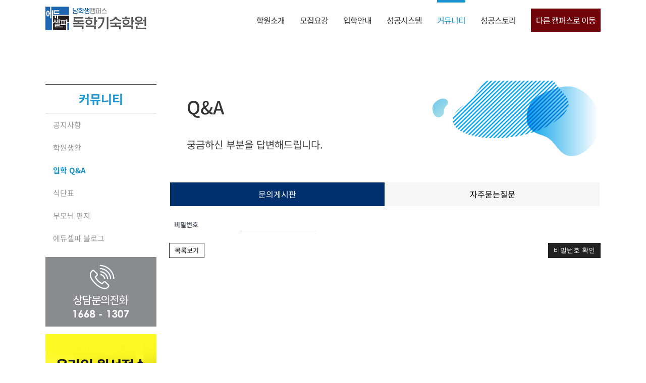

--- FILE ---
content_type: text/html; charset=UTF-8
request_url: https://edusherpa.kr/qna/?mod=document&uid=1165
body_size: 21596
content:
<!DOCTYPE html>
<html class="avada-html-layout-wide avada-html-header-position-top" lang="ko-KR">
<head>
	<meta http-equiv="X-UA-Compatible" content="IE=edge" />
	<meta http-equiv="Content-Type" content="text/html; charset=utf-8"/>
	<meta name="viewport" content="width=device-width, initial-scale=1" />
	<meta name='robots' content='index, follow, max-image-preview:large, max-snippet:-1, max-video-preview:-1' />

	<!-- This site is optimized with the Yoast SEO plugin v23.5 - https://yoast.com/wordpress/plugins/seo/ -->
	<title>독학기숙학원 에듀셀파 - Q&amp;A</title>
	<meta name="description" content="독학기숙학원 에듀셀파 문의게시판입니다. 독학기숙학원의 모든것을 전문상담사가 배치되어 답해드립니다." />
	<link rel="canonical" href="https://edusherpa.kr/qna/" />
	<meta property="og:locale" content="ko_KR" />
	<meta property="og:type" content="article" />
	<meta property="og:title" content="독학기숙학원 에듀셀파 - Q&amp;A" />
	<meta property="og:description" content="독학기숙학원 에듀셀파 문의게시판입니다. 독학기숙학원의 모든것을 전문상담사가 배치되어 답해드립니다." />
	<meta property="og:url" content="https://edusherpa.kr/qna/" />
	<meta property="og:site_name" content="에듀셀파 독학기숙학원" />
	<meta property="article:publisher" content="https://www.facebook.com/edusherpa/" />
	<meta property="article:modified_time" content="2024-01-09T02:58:00+00:00" />
	<meta property="og:image" content="https://edusherpa.kr/wp-content/uploads/2019/03/logo400-compressor.png" />
	<meta property="og:image:width" content="400" />
	<meta property="og:image:height" content="94" />
	<meta property="og:image:type" content="image/png" />
	<meta name="twitter:card" content="summary_large_image" />
	<meta name="twitter:title" content="독학기숙학원 에듀셀파 - Q&amp;A" />
	<meta name="twitter:label1" content="예상 되는 판독 시간" />
	<meta name="twitter:data1" content="1분" />
	<script type="application/ld+json" class="yoast-schema-graph">{"@context":"https://schema.org","@graph":[{"@type":"WebPage","@id":"https://edusherpa.kr/qna/","url":"https://edusherpa.kr/qna/","name":"독학기숙학원 에듀셀파 - Q&A","isPartOf":{"@id":"https://edusherpa.kr/#website"},"datePublished":"2016-03-24T08:32:38+00:00","dateModified":"2024-01-09T02:58:00+00:00","description":"독학기숙학원 에듀셀파 문의게시판입니다. 독학기숙학원의 모든것을 전문상담사가 배치되어 답해드립니다.","breadcrumb":{"@id":"https://edusherpa.kr/qna/#breadcrumb"},"inLanguage":"ko-KR","potentialAction":[{"@type":"ReadAction","target":["https://edusherpa.kr/qna/"]}]},{"@type":"BreadcrumbList","@id":"https://edusherpa.kr/qna/#breadcrumb","itemListElement":[{"@type":"ListItem","position":1,"name":"Home","item":"https://edusherpa.kr/"},{"@type":"ListItem","position":2,"name":"Q&#038;A"}]},{"@type":"WebSite","@id":"https://edusherpa.kr/#website","url":"https://edusherpa.kr/","name":"독학기숙학원 에듀셀파","description":"","publisher":{"@id":"https://edusherpa.kr/#organization"},"alternateName":"독학기숙학원","potentialAction":[{"@type":"SearchAction","target":{"@type":"EntryPoint","urlTemplate":"https://edusherpa.kr/?s={search_term_string}"},"query-input":{"@type":"PropertyValueSpecification","valueRequired":true,"valueName":"search_term_string"}}],"inLanguage":"ko-KR"},{"@type":"Organization","@id":"https://edusherpa.kr/#organization","name":"독학기숙학원 에듀셀파","alternateName":"독학기숙학원","url":"https://edusherpa.kr/","logo":{"@type":"ImageObject","inLanguage":"ko-KR","@id":"https://edusherpa.kr/#/schema/logo/image/","url":"https://edusherpa.kr/wp-content/uploads/2019/03/logo400-compressor.png","contentUrl":"https://edusherpa.kr/wp-content/uploads/2019/03/logo400-compressor.png","width":400,"height":94,"caption":"독학기숙학원 에듀셀파"},"image":{"@id":"https://edusherpa.kr/#/schema/logo/image/"},"sameAs":["https://www.facebook.com/edusherpa/","https://www.instagram.com/realedusherpa/","https://www.youtube.com/channel/UCj-z07tTlhpSVQXg_5rR63A","https://blog.naver.com/realedusherpa"]}]}</script>
	<!-- / Yoast SEO plugin. -->



<!-- WordPress KBoard plugin 6.4 - https://www.cosmosfarm.com/products/kboard -->
<meta name="robots" content="noindex">
<link rel="alternate" href="https://edusherpa.kr/wp-content/plugins/kboard/rss.php" type="application/rss+xml" title="에듀셀파 독학기숙학원 &raquo; KBoard 통합 피드">
<!-- WordPress KBoard plugin 6.4 - https://www.cosmosfarm.com/products/kboard -->

<link rel='dns-prefetch' href='//t1.daumcdn.net' />
<link href='https://fonts.gstatic.com' crossorigin rel='preconnect' />
<link rel="alternate" type="application/rss+xml" title="에듀셀파 독학기숙학원 &raquo; 피드" href="https://edusherpa.kr/feed/" />
<link rel="alternate" type="application/rss+xml" title="에듀셀파 독학기숙학원 &raquo; 댓글 피드" href="https://edusherpa.kr/comments/feed/" />
					<link rel="shortcut icon" href="https://edusherpa.kr/wp-content/uploads/2020/10/64x64.png" type="image/x-icon" />
		
		
		
				<link rel='stylesheet' id='pt-cv-public-style-css' href='https://edusherpa.kr/wp-content/plugins/content-views-query-and-display-post-page/public/assets/css/cv.css?ver=3.6.4' type='text/css' media='all' />
<link rel='stylesheet' id='mm-compiled-options-mobmenu-css' href='https://edusherpa.kr/wp-content/uploads/dynamic-mobmenu.css?ver=2.8.4.2-433' type='text/css' media='all' />
<link rel='stylesheet' id='cssmobmenu-icons-css' href='https://edusherpa.kr/wp-content/plugins/mobile-menu/includes/css/mobmenu-icons.css?ver=6.5.4' type='text/css' media='all' />
<link rel='stylesheet' id='cssmobmenu-css' href='https://edusherpa.kr/wp-content/plugins/mobile-menu/includes/css/mobmenu.css?ver=2.8.4.2' type='text/css' media='all' />
<link rel='stylesheet' id='kboard-comments-skin-default-css' href='https://edusherpa.kr/wp-content/plugins/kboard-comments/skin/default/style.css?ver=5.3' type='text/css' media='all' />
<link rel='stylesheet' id='kboard-editor-media-css' href='https://edusherpa.kr/wp-content/plugins/kboard/template/css/editor_media.css?ver=6.4' type='text/css' media='all' />
<link rel='stylesheet' id='kboard-skin-ask-one-css' href='https://edusherpa.kr/wp-content/plugins/kboard/skin/ask-one/style.css?ver=6.4' type='text/css' media='all' />
<link rel='stylesheet' id='kboard-skin-2019edu-css' href='https://edusherpa.kr/wp-content/plugins/kboard/skin/2019edu/style.css?ver=6.4' type='text/css' media='all' />
<link rel='stylesheet' id='kboard-skin-photo_board_new-css' href='https://edusherpa.kr/wp-content/plugins/kboard/skin/photo_board_new/style.css?ver=6.4' type='text/css' media='all' />
<link rel='stylesheet' id='kboard-skin-cross-calendar-css' href='https://edusherpa.kr/wp-content/plugins/kboard/skin/cross-calendar/style.css?ver=6.4' type='text/css' media='all' />
<link rel='stylesheet' id='kboard-skin-ocean-faq-css' href='https://edusherpa.kr/wp-content/plugins/kboard/skin/ocean-faq/style.css?ver=6.4' type='text/css' media='all' />
<link rel='stylesheet' id='kboard-skin-photo_subject_new-css' href='https://edusherpa.kr/wp-content/plugins/kboard/skin/photo_subject_new/style.css?ver=6.4' type='text/css' media='all' />
<link rel='stylesheet' id='kboard-skin-send-letter-css' href='https://edusherpa.kr/wp-content/plugins/kboard/skin/send-letter/style.css?ver=6.4' type='text/css' media='all' />
<link rel='stylesheet' id='kboard-skin-play-video-css' href='https://edusherpa.kr/wp-content/plugins/kboard/skin/play-video/style.css?ver=6.4' type='text/css' media='all' />
<link rel='stylesheet' id='fusion-dynamic-css-css' href='https://edusherpa.kr/wp-content/uploads/fusion-styles/1b58de800479e4a8cb6732559462b26a.min.css?ver=3.11.9' type='text/css' media='all' />
<!--n2css--><script type="text/javascript" src="https://edusherpa.kr/wp-includes/js/jquery/jquery.min.js?ver=3.7.1" id="jquery-core-js"></script>
<script type="text/javascript" src="https://edusherpa.kr/wp-includes/js/jquery/jquery-migrate.min.js?ver=3.4.1" id="jquery-migrate-js"></script>
<script type="text/javascript" src="https://edusherpa.kr/wp-content/themes/Avada-Child/assets/js/sticky.min.js?ver=6.5.4" id="sticky-js-js"></script>
<script type="text/javascript" src="https://edusherpa.kr/wp-content/plugins/mobile-menu/includes/js/mobmenu.js?ver=2.8.4.2" id="mobmenujs-js"></script>
<link rel="https://api.w.org/" href="https://edusherpa.kr/wp-json/" /><link rel="alternate" type="application/json" href="https://edusherpa.kr/wp-json/wp/v2/pages/11892" /><link rel="EditURI" type="application/rsd+xml" title="RSD" href="https://edusherpa.kr/xmlrpc.php?rsd" />
<meta name="generator" content="WordPress 6.5.4" />
<link rel='shortlink' href='https://edusherpa.kr/?p=11892' />
<meta name="naver-site-verification" content="3f449ca82e77ad0d63dad6f145e0761c2627b1cb" />	<!-- Google Tag Manager -->
	<script>(function(w,d,s,l,i){w[l]=w[l]||[];w[l].push({'gtm.start':
	new Date().getTime(),event:'gtm.js'});var f=d.getElementsByTagName(s)[0],
	j=d.createElement(s),dl=l!='dataLayer'?'&l='+l:'';j.async=true;j.src=
	'https://www.googletagmanager.com/gtm.js?id='+i+dl;f.parentNode.insertBefore(j,f);
	})(window,document,'script','dataLayer','GTM-N9DSW5M');</script>
	<!-- End Google Tag Manager -->
<style> 
#edu-select-menu {
    position: absolute;
    z-index: 1000;
    background: red;
    top: 95px;
    left: 0;
    background: transparent;
    display: none;
    /* 기본적으로 숨김 */
}

#edu-select-menu select {
    background: transparent;
    color: #fff;
    border: none;
    border-bottom: 1px solid;
    font-size: 16px;
    padding-right: 25px;
}

#edu-select-menu select option {
    color: #333;
}

.edu-scroll-menu {
    overflow-x: auto;
    white-space: nowrap;
    padding: 10px 10px;
    align-items: center;
    display: none;
    background: #fff;
    font-weight: 300;
    border: 1px solid #eee;
}

.edu-scroll-menu a {
    display: inline-block;
    padding: 5px;
    text-decoration: none;
    color: #333333;
    margin-right: 10px;
}

.edu-scroll-menu a.active {
    color: #1b93ce;
    font-weight: 600;
}

.edu-scroll-menu a:last-child {
    margin-right: 0;
}

.edu-scroll-menu a:hover {
    color: #1b93ce;
}

.edu-tab .vc_tta-tabs-container,
.edu-scroll-menu {
    -ms-overflow-style: none;
}

.edu-tab .vc_tta-tabs-container,
.edu-scroll-menu {
    scrollbar-width: none;
}

.edu-tab .vc_tta-tabs-container::-webkit-scrollbar,
.edu-scroll-menu::-webkit-scrollbar {
    display: none;
}

.edu-tab .vc_tta-tabs-container {
    display: block !important;
    background-color: #fff;
    color: #333;
    border-top: 1px solid #eee !important;
    border-bottom: 1px solid #eee !important;
    padding: 10px 0;
    margin: 0 !important;
}

.edu-tab .vc_tta-tabs-container li {
    margin: 5px 0 !important;
}

.edu-tab .vc_tta-tabs-container li a {
    background: transparent !important;
    border: none !important;
    color: #333 !important;
    padding: 5px 10px !important;
}

.edu-tab .vc_tta-tabs-container li.vc_active a {
    color: #1b93ce !important;
    font-weight: 600;
}

.edu-tab .vc_tta-panel-heading {
    display: none !important;
}

.edu-tab .vc_tta-tabs-container {
    white-space: nowrap;
    overflow-x: auto !important;
    overflow-y: hidden !important;
}

.no-padding-top .vc_column-inner {
    padding-top: 0px !important;
}


@media (min-width: 1025px) {
    #edu-select-menu {
        display: block;
    }

    .fusion-header.fusion-sticky-shadow,
    .fusion-header {
        min-height: 80px !important;
    }
}

@media (max-width: 1024px) {
    .edu-scroll-menu {
        /* display: flex; */
    }

    .mobmenu {
        height: 74px;
    }

    .mob-menu-logo-holder {
        height: 60px;
    }
}

@media (max-width: 768px) {
    .edu-tab .vc_tta-tab>a {
        padding: 5px 20px !important;
    }
}

@media (max-width: 782px) {
    .mob-menu-logo-holder {
        height: 74px;
    }

    .mobmenu {
        height: 44px;
    }
}
</style>
<style type="text/css" id="css-fb-visibility">@media screen and (max-width: 640px){.fusion-no-small-visibility{display:none !important;}body .sm-text-align-center{text-align:center !important;}body .sm-text-align-left{text-align:left !important;}body .sm-text-align-right{text-align:right !important;}body .sm-flex-align-center{justify-content:center !important;}body .sm-flex-align-flex-start{justify-content:flex-start !important;}body .sm-flex-align-flex-end{justify-content:flex-end !important;}body .sm-mx-auto{margin-left:auto !important;margin-right:auto !important;}body .sm-ml-auto{margin-left:auto !important;}body .sm-mr-auto{margin-right:auto !important;}body .fusion-absolute-position-small{position:absolute;top:auto;width:100%;}.awb-sticky.awb-sticky-small{ position: sticky; top: var(--awb-sticky-offset,0); }}@media screen and (min-width: 641px) and (max-width: 1024px){.fusion-no-medium-visibility{display:none !important;}body .md-text-align-center{text-align:center !important;}body .md-text-align-left{text-align:left !important;}body .md-text-align-right{text-align:right !important;}body .md-flex-align-center{justify-content:center !important;}body .md-flex-align-flex-start{justify-content:flex-start !important;}body .md-flex-align-flex-end{justify-content:flex-end !important;}body .md-mx-auto{margin-left:auto !important;margin-right:auto !important;}body .md-ml-auto{margin-left:auto !important;}body .md-mr-auto{margin-right:auto !important;}body .fusion-absolute-position-medium{position:absolute;top:auto;width:100%;}.awb-sticky.awb-sticky-medium{ position: sticky; top: var(--awb-sticky-offset,0); }}@media screen and (min-width: 1025px){.fusion-no-large-visibility{display:none !important;}body .lg-text-align-center{text-align:center !important;}body .lg-text-align-left{text-align:left !important;}body .lg-text-align-right{text-align:right !important;}body .lg-flex-align-center{justify-content:center !important;}body .lg-flex-align-flex-start{justify-content:flex-start !important;}body .lg-flex-align-flex-end{justify-content:flex-end !important;}body .lg-mx-auto{margin-left:auto !important;margin-right:auto !important;}body .lg-ml-auto{margin-left:auto !important;}body .lg-mr-auto{margin-right:auto !important;}body .fusion-absolute-position-large{position:absolute;top:auto;width:100%;}.awb-sticky.awb-sticky-large{ position: sticky; top: var(--awb-sticky-offset,0); }}</style>
<!-- Meta Pixel Code -->
<script type='text/javascript'>
!function(f,b,e,v,n,t,s){if(f.fbq)return;n=f.fbq=function(){n.callMethod?
n.callMethod.apply(n,arguments):n.queue.push(arguments)};if(!f._fbq)f._fbq=n;
n.push=n;n.loaded=!0;n.version='2.0';n.queue=[];t=b.createElement(e);t.async=!0;
t.src=v;s=b.getElementsByTagName(e)[0];s.parentNode.insertBefore(t,s)}(window,
document,'script','https://connect.facebook.net/en_US/fbevents.js?v=next');
</script>
<!-- End Meta Pixel Code -->

      <script type='text/javascript'>
        var url = window.location.origin + '?ob=open-bridge';
        fbq('set', 'openbridge', '2346595178886196', url);
      </script>
    <script type='text/javascript'>fbq('init', '2346595178886196', {}, {
    "agent": "wordpress-6.5.4-4.0.1"
})</script><script type='text/javascript'>
    fbq('track', 'PageView', []);
  </script>
<!-- Meta Pixel Code -->
<noscript>
<img height="1" width="1" style="display:none" alt="fbpx"
src="https://www.facebook.com/tr?id=2346595178886196&ev=PageView&noscript=1" />
</noscript>
<!-- End Meta Pixel Code -->
<!-- Instagram Feed CSS -->
<style type="text/css">
@media (max-width: 480px) {
instagram {
    width: 33% !important;
}
}

.sb_instagram_header {
padding-top :30px !important;
}
</style>
<meta name="generator" content="Powered by WPBakery Page Builder - drag and drop page builder for WordPress."/>
<script type="text/javascript" src="https://edusherpa.kr/wp-content/plugins/simple-sticky-footer/simple-sticky-footer.js?ver=6.5.4" id="simple-sticky-footer-js"></script>
<link rel='stylesheet' id='simple-sticky-footer-css' href='https://edusherpa.kr/wp-content/plugins/simple-sticky-footer/simple-sticky-footer.css?ver=6.5.4' type='text/css' media='all' />
<style type="text/css">#kboard-avatar-document .kboard-content .content-view img{
       display:block;
       margin-left:auto;
       margin-right:auto;
       padding:10px;
}</style>		<script type="text/javascript">
			var doc = document.documentElement;
			doc.setAttribute( 'data-useragent', navigator.userAgent );
		</script>
		<noscript><style> .wpb_animate_when_almost_visible { opacity: 1; }</style></noscript>
	</head>

<body class="page-template-default page page-id-11892 has-sidebar fusion-image-hovers fusion-pagination-sizing fusion-button_type-flat fusion-button_span-no fusion-button_gradient-linear avada-image-rollover-circle-yes avada-image-rollover-no mob-menu-slideout wpb-js-composer js-comp-ver-6.10.0 vc_responsive fusion-body ltr fusion-sticky-header no-desktop-totop no-mobile-totop fusion-disable-outline fusion-sub-menu-fade mobile-logo-pos-left layout-wide-mode avada-has-boxed-modal-shadow-none layout-scroll-offset-full avada-has-zero-margin-offset-top fusion-top-header menu-text-align-center mobile-menu-design-modern fusion-show-pagination-text fusion-header-layout-v1 avada-responsive avada-footer-fx-none avada-menu-highlight-style-bar fusion-search-form-classic fusion-main-menu-search-dropdown fusion-avatar-square avada-blog-layout-grid avada-blog-archive-layout-medium alternate avada-header-shadow-no avada-menu-icon-position-left avada-has-mainmenu-dropdown-divider avada-has-megamenu-item-divider avada-has-breadcrumb-mobile-hidden avada-has-page-title-mobile-height-auto avada-has-titlebar-hide avada-has-pagination-padding avada-flyout-menu-direction-fade avada-ec-views-v1" data-awb-post-id="11892">
		<!-- Google Tag Manager (noscript) -->
	<noscript><iframe src="https://www.googletagmanager.com/ns.html?id=GTM-N9DSW5M"
	height="0" width="0" style="display:none;visibility:hidden"></iframe></noscript>
	<!-- End Google Tag Manager (noscript) -->
	<a class="skip-link screen-reader-text" href="#content">콘텐츠로 건너뛰기</a>

	<div id="boxed-wrapper">
		
		<div id="wrapper" class="fusion-wrapper">
			<div id="home" style="position:relative;top:-1px;"></div>
							
					
			<header class="fusion-header-wrapper">
				<div class="fusion-header-v1 fusion-logo-alignment fusion-logo-left fusion-sticky-menu- fusion-sticky-logo- fusion-mobile-logo-1  fusion-mobile-menu-design-modern">
					<div class="fusion-header-sticky-height"></div>
<div class="fusion-header">
	<div class="fusion-row">
					<div class="fusion-logo" data-margin-top="13px" data-margin-bottom="0px" data-margin-left="0px" data-margin-right="0px">
			<a class="fusion-logo-link"  href="https://edusherpa.kr/" >

						<!-- standard logo -->
			<img src="https://edusherpa.kr/wp-content/uploads/2019/03/logo200-compressor.png" srcset="https://edusherpa.kr/wp-content/uploads/2019/03/logo200-compressor.png 1x, https://edusherpa.kr/wp-content/uploads/2019/03/logo400-compressor.png 2x" width="200" height="47" style="max-height:47px;height:auto;" alt="에듀셀파 독학기숙학원 로고" data-retina_logo_url="https://edusherpa.kr/wp-content/uploads/2019/03/logo400-compressor.png" class="fusion-standard-logo" />

											<!-- mobile logo -->
				<img src="https://edusherpa.kr/wp-content/uploads/2019/03/logo150-compressor.png" srcset="https://edusherpa.kr/wp-content/uploads/2019/03/logo150-compressor.png 1x, https://edusherpa.kr/wp-content/uploads/2019/03/logo300-compressor.png 2x" width="150" height="35" style="max-height:35px;height:auto;" alt="에듀셀파 독학기숙학원 로고" data-retina_logo_url="https://edusherpa.kr/wp-content/uploads/2019/03/logo300-compressor.png" class="fusion-mobile-logo" />
			
					</a>
		</div>		<nav class="fusion-main-menu" aria-label="Main Menu"><ul id="menu-main1" class="fusion-menu"><li  id="menu-item-12063"  class="menu-item menu-item-type-custom menu-item-object-custom menu-item-has-children menu-item-12063 fusion-dropdown-menu"  data-item-id="12063"><a  href="/hello/" class="fusion-bar-highlight"><span class="menu-text">학원소개</span></a><ul class="sub-menu"><li  id="menu-item-11913"  class="menu-item menu-item-type-post_type menu-item-object-page menu-item-11913 fusion-dropdown-submenu" ><a  href="https://edusherpa.kr/hello/" class="fusion-bar-highlight"><span>인사말</span></a></li><li  id="menu-item-25346"  class="menu-item menu-item-type-post_type menu-item-object-page menu-item-25346 fusion-dropdown-submenu" ><a  href="https://edusherpa.kr/teachers-2/" class="fusion-bar-highlight"><span>강사진 소개</span></a></li><li  id="menu-item-28424"  class="menu-item menu-item-type-post_type menu-item-object-page menu-item-28424 fusion-dropdown-submenu" ><a  href="https://edusherpa.kr/study-facility/" class="fusion-bar-highlight"><span>캠퍼스 시설 안내</span></a></li><li  id="menu-item-19223"  class="menu-item menu-item-type-post_type menu-item-object-page menu-item-19223 fusion-dropdown-submenu" ><a  href="https://edusherpa.kr/%ec%b0%be%ec%95%84%ec%98%a4%ec%8b%9c%eb%8a%94%ea%b8%b8new/" class="fusion-bar-highlight"><span>찾아오시는 길</span></a></li></ul></li><li  id="menu-item-29430"  class="edu-sticky-menu menu-item menu-item-type-custom menu-item-object-custom menu-item-has-children menu-item-29430 fusion-dropdown-menu"  data-classes="edu-sticky-menu" data-item-id="29430"><a  href="/2027-challenge/" class="fusion-bar-highlight"><span class="menu-text">모집요강</span></a><ul class="sub-menu"><li  id="menu-item-47145"  class="menu-item menu-item-type-post_type menu-item-object-page menu-item-47145 fusion-dropdown-submenu" ><a  href="https://edusherpa.kr/2027-challenge/" class="fusion-bar-highlight"><span>2027 대입재도전반</span></a></li><li  id="menu-item-47038"  class="menu-item menu-item-type-post_type menu-item-object-page menu-item-47038 fusion-dropdown-submenu" ><a  href="https://edusherpa.kr/2027-earlybird/" class="fusion-bar-highlight"><span>2027 대입선행반</span></a></li><li  id="menu-item-46847"  class="menu-item menu-item-type-post_type menu-item-object-page menu-item-46847 fusion-dropdown-submenu" ><a  href="https://edusherpa.kr/2026-winterschool/" class="fusion-bar-highlight"><span>2026 윈터스쿨</span></a></li></ul></li><li  id="menu-item-12646"  class="menu-item menu-item-type-custom menu-item-object-custom menu-item-has-children menu-item-12646 fusion-dropdown-menu"  data-item-id="12646"><a  href="/reservation-guide/" class="fusion-bar-highlight"><span class="menu-text">입학안내</span></a><ul class="sub-menu"><li  id="menu-item-18708"  class="menu-item menu-item-type-post_type menu-item-object-page menu-item-18708 fusion-dropdown-submenu" ><a  href="https://edusherpa.kr/reservation-guide/" class="fusion-bar-highlight"><span>예약 안내</span></a></li><li  id="menu-item-37335"  class="menu-item menu-item-type-post_type menu-item-object-page menu-item-37335 fusion-dropdown-submenu" ><a  href="https://edusherpa.kr/materials/" class="fusion-bar-highlight"><span>입소 준비물</span></a></li><li  id="menu-item-46228"  class="menu-item menu-item-type-custom menu-item-object-custom menu-item-46228 fusion-dropdown-submenu" ><a  target="_blank" rel="noopener noreferrer" href="https://booking.edusherpa.kr/?campus=남학생캠퍼스" class="fusion-bar-highlight"><span>온라인 원서 접수</span></a></li><li  id="menu-item-45802"  class="menu-item menu-item-type-custom menu-item-object-custom menu-item-45802 fusion-dropdown-submenu" ><a  href="https://booking.edusherpa.kr/register?campus=남학생캠퍼스" class="fusion-bar-highlight"><span>상담 신청하기</span></a></li><li  id="menu-item-27218"  class="menu-item menu-item-type-post_type menu-item-object-page menu-item-27218 fusion-dropdown-submenu" ><a  href="https://edusherpa.kr/book-application/" class="fusion-bar-highlight"><span>안내책자 신청</span></a></li><li  id="menu-item-18484"  class="menu-item menu-item-type-post_type menu-item-object-page menu-item-18484 fusion-dropdown-submenu" ><a  href="https://edusherpa.kr/%ec%9e%a5%ed%95%99-%ed%98%9c%ed%83%9d/" class="fusion-bar-highlight"><span>장학혜택안내</span></a></li></ul></li><li  id="menu-item-12647"  class="menu-item menu-item-type-custom menu-item-object-custom menu-item-has-children menu-item-12647 fusion-dropdown-menu"  data-item-id="12647"><a  href="/학습관리시스템/" class="fusion-bar-highlight"><span class="menu-text">성공시스템</span></a><ul class="sub-menu"><li  id="menu-item-11918"  class="menu-item menu-item-type-post_type menu-item-object-page menu-item-11918 fusion-dropdown-submenu" ><a  href="https://edusherpa.kr/%ed%95%99%ec%8a%b5%ea%b4%80%eb%a6%ac%ec%8b%9c%ec%8a%a4%ed%85%9c/" class="fusion-bar-highlight"><span>학습 관리 시스템</span></a></li><li  id="menu-item-41991"  class="menu-item menu-item-type-custom menu-item-object-custom menu-item-41991 fusion-dropdown-submenu" ><a  target="_blank" rel="noopener noreferrer" href="https://edusherpa.kr/wp-content/uploads/2025/06/2025_sample_pdf_0602.pdf" class="fusion-bar-highlight"><span>학습 관리 샘플</span></a></li><li  id="menu-item-15563"  class="menu-item menu-item-type-post_type menu-item-object-page menu-item-15563 fusion-dropdown-submenu" ><a  href="https://edusherpa.kr/%ec%83%9d%ed%99%9c%ea%b4%80%eb%a6%ac%ec%8b%9c%ec%8a%a4%ed%85%9c/" class="fusion-bar-highlight"><span>생활 관리 시스템</span></a></li><li  id="menu-item-18850"  class="menu-item menu-item-type-post_type menu-item-object-page menu-item-18850 fusion-dropdown-submenu" ><a  href="https://edusherpa.kr/%ec%84%b8%ea%b0%80%ec%a7%80-%ec%95%bd%ec%86%8d/" class="fusion-bar-highlight"><span>세가지 약속</span></a></li><li  id="menu-item-18457"  class="menu-item menu-item-type-post_type menu-item-object-page menu-item-18457 fusion-dropdown-submenu" ><a  href="https://edusherpa.kr/%ec%83%9d%ed%99%9c-%ec%8b%9c%ea%b0%84%ed%91%9c/" class="fusion-bar-highlight"><span>생활시간표</span></a></li></ul></li><li  id="menu-item-12064"  class="menu-item menu-item-type-custom menu-item-object-custom current-menu-ancestor current-menu-parent menu-item-has-children menu-item-12064 fusion-dropdown-menu"  data-item-id="12064"><a  href="https://edusherpa.kr/campus-notice/" class="fusion-bar-highlight"><span class="menu-text">커뮤니티</span></a><ul class="sub-menu"><li  id="menu-item-12062"  class="menu-item menu-item-type-post_type menu-item-object-page menu-item-12062 fusion-dropdown-submenu" ><a  href="https://edusherpa.kr/campus-notice/" class="fusion-bar-highlight"><span>공지사항</span></a></li><li  id="menu-item-44412"  class="menu-item menu-item-type-taxonomy menu-item-object-category menu-item-44412 fusion-dropdown-submenu" ><a  href="https://edusherpa.kr/category/%ed%95%99%ec%9b%90%ec%83%9d%ed%99%9c/" class="fusion-bar-highlight"><span>학원생활</span></a></li><li  id="menu-item-11924"  class="menu-item menu-item-type-post_type menu-item-object-page current-menu-item page_item page-item-11892 current_page_item menu-item-11924 fusion-dropdown-submenu" ><a  href="https://edusherpa.kr/qna/" class="fusion-bar-highlight"><span>입학 Q&#038;A</span></a></li><li  id="menu-item-46663"  class="menu-item menu-item-type-custom menu-item-object-custom menu-item-46663 fusion-dropdown-submenu" ><a  href="https://edu-new-web.vercel.app/about/foods" class="fusion-bar-highlight"><span>식단표</span></a></li><li  id="menu-item-12081"  class="menu-item menu-item-type-post_type menu-item-object-page menu-item-12081 fusion-dropdown-submenu" ><a  href="https://edusherpa.kr/send_letter/" class="fusion-bar-highlight"><span>부모님 편지</span></a></li><li  id="menu-item-39243"  class="menu-item menu-item-type-custom menu-item-object-custom menu-item-39243 fusion-dropdown-submenu" ><a  href="https://blog.naver.com/realedusherpa" class="fusion-bar-highlight"><span>에듀셀파 블로그</span></a></li></ul></li><li  id="menu-item-12892"  class="menu-item menu-item-type-custom menu-item-object-custom menu-item-has-children menu-item-12892 fusion-dropdown-menu"  data-item-id="12892"><a  href="/2025-losa/" class="fusion-bar-highlight"><span class="menu-text">성공스토리</span></a><ul class="sub-menu"><li  id="menu-item-46395"  class="menu-item menu-item-type-post_type menu-item-object-page menu-item-46395 fusion-dropdown-submenu" ><a  href="https://edusherpa.kr/2025-losa/" class="fusion-bar-highlight"><span>합격자 현황</span></a></li><li  id="menu-item-24786"  class="menu-item menu-item-type-post_type menu-item-object-page menu-item-24786 fusion-dropdown-submenu" ><a  href="https://edusherpa.kr/success-story/" class="fusion-bar-highlight"><span>합격자 후기</span></a></li><li  id="menu-item-39740"  class="menu-item menu-item-type-post_type menu-item-object-page menu-item-39740 fusion-dropdown-submenu" ><a  href="https://edusherpa.kr/success-story-youtube/" class="fusion-bar-highlight"><span>독학재수성공 후기</span></a></li></ul></li><li  id="menu-item-37200"  class="btn-blue menu-item menu-item-type-custom menu-item-object-custom menu-item-37200"  data-classes="btn-blue" data-item-id="37200"><a  href="https://map.edusherpa.kr/" class="fusion-bar-highlight"><span class="menu-text">다른 캠퍼스로 이동</span></a></li></ul></nav>	<div class="fusion-mobile-menu-icons">
							<a href="#" class="fusion-icon awb-icon-bars" aria-label="Toggle mobile menu" aria-expanded="false"></a>
		
		
		
			</div>

<nav class="fusion-mobile-nav-holder fusion-mobile-menu-text-align-left" aria-label="Main Menu Mobile"></nav>

					</div>
</div>
				</div>
				<div class="fusion-clearfix"></div>
			</header>
								
							<div id="sliders-container" class="fusion-slider-visibility">
					</div>
				
					
							
			
						<main id="main" class="clearfix ">
				<div class="fusion-row" style="">
<section id="content" style="float: right;">
					<div id="post-11892" class="post-11892 page type-page status-publish hentry">
			<span class="entry-title rich-snippet-hidden">Q&#038;A</span><span class="vcard rich-snippet-hidden"><span class="fn"><a href="https://edusherpa.kr/author/che335/" title="에듀셀파 작성 글" rel="author">에듀셀파</a></span></span><span class="updated rich-snippet-hidden">2024-01-09T11:58:00+09:00</span>
			
			<div class="post-content">
									<div class="title-bar">
						<h1 class="main-title">Q&#038;A</h1>
						<div class="sub-title">궁금하신 부분을 답변해드립니다.</div>
					</div>
								<table class="qna_tab">
<tbody>
<tr>
<td class="currunt_page"><a href="/qna/ ">문의게시판</a></td>
<td><a href="/faq/">자주묻는질문</a></td>
</tr>
</tbody>
</table>
<div id="kboard-ask-one-editor">
	<form method="post" action="/qna/?mod=document&uid=1165">
		<div class="kboard-attr-row kboard-confirm-row kboard-attr-title">
			<label class="attr-name">비밀번호</label>
			<div class="attr-value">
				<input type="password" name="password" autofocus required>
							</div>
		</div>
		<div class="kboard-control">
			<div class="left">
				<a href="/qna/?mod=list" class="kboard-ask-one-button-small-back">목록보기</a>
			</div>
			<div class="right">
				<button type="submit" class="kboard-ask-one-button-small">비밀번호 확인</button>
			</div>
		</div>
	</form>
</div>							</div>
																													</div>
	</section>
<aside id="sidebar" class="sidebar fusion-widget-area fusion-content-widget-area fusion-sidebar-left fusion-blogsidebar" style="float: left;" data="">
											
					<section id="text-16" class="widget widget_text">			<div class="textwidget"><div class="current-menu my-widget"><h4>커뮤니티</h4><div class="menu-main1-container"><ul id="menu-main1-1" class="menu"><li class="menu-item menu-item-type-post_type menu-item-object-page menu-item-12062"><a href="https://edusherpa.kr/campus-notice/">공지사항</a></li>
<li class="menu-item menu-item-type-taxonomy menu-item-object-category menu-item-44412"><a href="https://edusherpa.kr/category/%ed%95%99%ec%9b%90%ec%83%9d%ed%99%9c/">학원생활</a></li>
<li class="menu-item menu-item-type-post_type menu-item-object-page current-menu-item page_item page-item-11892 current_page_item menu-item-11924"><a href="https://edusherpa.kr/qna/" aria-current="page">입학 Q&#038;A</a></li>
<li class="menu-item menu-item-type-custom menu-item-object-custom menu-item-46663"><a href="https://edu-new-web.vercel.app/about/foods">식단표</a></li>
<li class="menu-item menu-item-type-post_type menu-item-object-page menu-item-12081"><a href="https://edusherpa.kr/send_letter/">부모님 편지</a></li>
<li class="menu-item menu-item-type-custom menu-item-object-custom menu-item-39243"><a href="https://blog.naver.com/realedusherpa">에듀셀파 블로그</a></li>
</ul></div></div></div>
		</section><section id="simpleimage-2" class="widget widget_simpleimage" style="border-style: solid;border-color:transparent;border-width:0px;">

	<p class="simple-image">
		<a href="tel:1668-1307" target="_blank"><img width="380" height="239" src="https://edusherpa.kr/wp-content/uploads/2020/05/call_side_bar_butten.png" class="attachment-full size-full" alt="상담문의 전화 버튼" decoding="async" srcset="https://edusherpa.kr/wp-content/uploads/2020/05/call_side_bar_butten-200x126.png 200w, https://edusherpa.kr/wp-content/uploads/2020/05/call_side_bar_butten-300x189.png 300w, https://edusherpa.kr/wp-content/uploads/2020/05/call_side_bar_butten-320x202.png 320w, https://edusherpa.kr/wp-content/uploads/2020/05/call_side_bar_butten.png 380w" sizes="(max-width: 380px) 100vw, 380px" /></a>	</p>


</section><section id="simpleimage-3" class="widget widget_simpleimage" style="border-style: solid;border-color:transparent;border-width:0px;">

	<p class="simple-image">
		<a href="https://booking.edusherpa.kr/?campus=%EB%82%A8%ED%95%99%EC%83%9D%EC%BA%A0%ED%8D%BC%EC%8A%A4"><img width="380" height="239" src="https://edusherpa.kr/wp-content/uploads/2020/11/onlicebutton.png" class="attachment-full size-full" alt="온라인 원서접수 배너" decoding="async" srcset="https://edusherpa.kr/wp-content/uploads/2020/11/onlicebutton-200x126.png 200w, https://edusherpa.kr/wp-content/uploads/2020/11/onlicebutton-300x189.png 300w, https://edusherpa.kr/wp-content/uploads/2020/11/onlicebutton-320x202.png 320w, https://edusherpa.kr/wp-content/uploads/2020/11/onlicebutton.png 380w" sizes="(max-width: 380px) 100vw, 380px" /></a>	</p>


</section>			</aside>
						
					</div>  <!-- fusion-row -->
				</main>  <!-- #main -->
				
				
								
					
		<div class="fusion-footer">
				
	
	<footer id="footer" class="fusion-footer-copyright-area fusion-footer-copyright-center">
		<div class="fusion-row">
			<div class="fusion-copyright-content">

				<div class="fusion-copyright-notice">
		<div>
		경기도 양평군 양서면 교골길 59-2 | (주)에듀셀파 독학기숙학원 | 대표: 민송희<br>사업자번호: 132-86-31027 | 통신판매번호: <a href="http://www.ftc.go.kr/info/bizinfo/communicationView.jsp?apv_perm_no=2014399026830200127&area1=&area2=&currpage=1&searchKey=03&searchVal=%B9%CE%BC%DB%C8%F1&stdate=&enddate=" target="_blank">2019-경기양평-0307호</a> <br>학원등록번호: 제3-2호 | 교습과정: 학교교과교습학원 및 입시<br><a href="/%EC%9D%B4%EC%9A%A9%EC%95%BD%EA%B4%80/" target="_blank">이용약관</a> 
 <a href="/%EA%B0%9C%EC%9D%B8%EC%A0%95%EB%B3%B4%EC%B2%98%EB%A6%AC%EB%B0%A9%EC%B9%A8" target="_blank">개인정보취급방침</a> <a href="/refund-policy/" target="_blank">환불규정</a> <a href="/contact-us/" target="_blank">제휴문의</a> | 개인정보관리책임자: 홍대선<br><div style="text-align:center">
<a class="call-track" href="tel:1668-1307">Tel.1668-1307</a> | Fax.031-772-1017 <br>
Copyright 2016 에듀셀파 독학기숙학원 | All Rights Reserved |</div>	</div>
</div>
<div class="fusion-social-links-footer">
	<div class="fusion-social-networks"><div class="fusion-social-networks-wrapper"><a  class="fusion-social-network-icon fusion-tooltip fusion-facebook awb-icon-facebook" style data-placement="top" data-title="Facebook" data-toggle="tooltip" title="Facebook" href="https://www.facebook.com/%EC%97%90%EB%93%80%EC%85%80%ED%8C%8C%EB%8F%85%ED%95%99%EA%B8%B0%EC%88%99%ED%95%99%EC%9B%90-1516941445282028/" target="_blank" rel="noreferrer"><span class="screen-reader-text">Facebook</span></a><a  class="fusion-social-network-icon fusion-tooltip fusion-rss awb-icon-rss" style data-placement="top" data-title="Rss" data-toggle="tooltip" title="Rss" href="https://edusherpa.kr/feed/" target="_blank" rel="noopener noreferrer"><span class="screen-reader-text">Rss</span></a><a  class="awb-custom-image custom fusion-social-network-icon fusion-tooltip fusion-custom awb-icon-custom" style="position:relative;" data-placement="top" data-title="네이버 블로그" data-toggle="tooltip" title="네이버 블로그" href="https://blog.naver.com/realedusherpa" target="_blank" rel="noopener noreferrer"><span class="screen-reader-text">네이버 블로그</span><img src="https://edusherpa.kr/wp-content/uploads/2018/10/naverblog.png" style="width:auto;" alt="네이버 블로그" /></a><a  class="awb-custom-image custom fusion-social-network-icon fusion-tooltip fusion-custom awb-icon-custom" style="position:relative;" data-placement="top" data-title="KakaoTalk" data-toggle="tooltip" title="KakaoTalk" href="https://pf.kakao.com/_xkAxaxld" target="_blank" rel="noopener noreferrer"><span class="screen-reader-text">KakaoTalk</span><img src="https://edusherpa.kr/wp-content/uploads/2018/10/kakaoplus-compressor.png" style="width:auto;" alt="KakaoTalk" /></a><a  class="fusion-social-network-icon fusion-tooltip fusion-youtube awb-icon-youtube" style data-placement="top" data-title="YouTube" data-toggle="tooltip" title="YouTube" href="https://www.youtube.com/channel/UCj-z07tTlhpSVQXg_5rR63A" target="_blank" rel="noopener noreferrer"><span class="screen-reader-text">YouTube</span></a><a  class="fusion-social-network-icon fusion-tooltip fusion-instagram awb-icon-instagram" style data-placement="top" data-title="Instagram" data-toggle="tooltip" title="Instagram" href="https://www.instagram.com/edusherpa/" target="_blank" rel="noopener noreferrer"><span class="screen-reader-text">Instagram</span></a><a  class="fusion-social-network-icon fusion-tooltip fusion-mail awb-icon-mail fusion-last-social-icon" style data-placement="top" data-title="이메일" data-toggle="tooltip" title="이메일" href="mailto:&#114;e&#097;ledu&#115;h&#101;&#114;&#112;&#097;&#064;n&#097;&#118;e&#114;&#046;co&#109;" target="_self" rel="noopener noreferrer"><span class="screen-reader-text">이메일</span></a><a  class="awb-custom-image custom fusion-social-network-icon fusion-tooltip fusion-custom awb-icon-custom" style="position:relative;" data-placement="top" data-title="네이버 TV" data-toggle="tooltip" title="네이버 TV" href="https://tv.naver.com/edusherpa" target="_blank" rel="noopener noreferrer"><span class="screen-reader-text">네이버 TV</span><img src="https://edusherpa.kr/wp-content/uploads/2019/04/naver_tvv-compressor.png" style="width:auto;" alt="네이버 TV" /></a></div></div></div>

			</div> <!-- fusion-fusion-copyright-content -->
		</div> <!-- fusion-row -->
	</footer> <!-- #footer -->
		</div> <!-- fusion-footer -->

		
																</div> <!-- wrapper -->
		</div> <!-- #boxed-wrapper -->
				<a class="fusion-one-page-text-link fusion-page-load-link" tabindex="-1" href="#" aria-hidden="true">페이지 로드 링크</a>

		<div class="avada-footer-scripts">
			<script type="text/javascript" src="//wcs.naver.net/wcslog.js"></script>
<script type="text/javascript">
if(!wcs_add) var wcs_add = {};
wcs_add["wa"] = "78fb82986cc300";
if(window.wcs) {
wcs_do();
}
</script><script>
(function($) {

    var isStart = false;
    var top = 74;

    function getLinks() {
        var links = [];

        $('.edu-sticky-menu ul.sub-menu').first().find('li a').each(function() {
            var link = {
                href: $(this).attr('href').split('?')[0], // 쿼리 문자열을 제거
                text: $(this).text()
            };
            links.push(link);
        });

        return links;
    }

    function createSelectBox() {
        var links = getLinks();
        var currentURL = window.location.href.split('?')[0].split('#')[0]; // 쿼리 문자열을 제거

        // 현재 URL이 links의 href 중 하나와 일치하는지 확인
        var matchFound = links.some(function(link) {
            return link.href === currentURL;
        });

        if (!matchFound) return; // 일치하는 URL이 없으면 함수를 종료

        var selectMenuDiv = $('<div id="edu-select-menu"></div>');
        var scrollMenuDiv = $('<div class="edu-scroll-menu"></div>');
        var select = $('<select></select>');

        links.forEach(function(link) {
            var option = $('<option></option>');
            var a = $('<a></a>')
            option.attr('value', link.href);
            option.text(link.text);
            a.attr('href', link.href);
            a.text(link.text);

            // 현재 URL과 일치하는 옵션의 경우 selected 속성을 설정
            if (link.href === currentURL) {
                option.attr('selected', 'selected');
                a.attr('class', 'active');
            }

            select.append(option);
            scrollMenuDiv.append(a);
        });

        // select 박스 값 변경 시 해당 URL로 이동
        select.change(function() {
            window.location.href = $(this).val();
        });
        selectMenuDiv.append(select);
        $(document).ready(function() {
            $('.fusion-logo').append(selectMenuDiv);
            $('.mobmenu').append(scrollMenuDiv.hide());
            scrollMenuDiv.fadeIn(500);
        })
    }

    createSelectBox();

    $('.edu-tab .vc_tta-tabs-container').on('sticky-start', function() {
        isStart = true;
        $('.edu-scroll-menu').fadeOut();
    });
    $('.edu-tab .vc_tta-tabs-container').on('sticky-end', function() {
        $('.edu-scroll-menu').fadeIn().css('display', 'flex');
    });

    $(window).scroll(function() {
        toggleMenuVisibility();
    });

    function toggleMenuVisibility() {
        // 현재 스크롤 위치
        var scrollPosition = $(window).scrollTop();

        if (scrollPosition > 200) {
            $('#edu-select-menu').fadeOut();
        } else {
            $('#edu-select-menu').fadeIn();
        }
    }

    function calculateTotalWidth() {
        var totalWidth = 0;

        $('.edu-tab .vc_tta-tabs-list a').each(function() {
            totalWidth += $(this).outerWidth(true);
        });

        return totalWidth;
    }

    $(document).ready(function() {

        $(".edu-tab .vc_tta-tabs-container").sticky({
            topSpacing: top,
            zIndex: 999
        });

        // 기본
        if (!isStart) {
            $('.edu-scroll-menu').css('display', 'flex');
        }

        // 클릭시
        $('.edu-tab .vc_tta-tab a').click(function(e) {
            var target = $('.edu-tab .vc_tta-tabs-list').width();
            var total = calculateTotalWidth();

            if (Number(total) > Number(target)) {
                // return false;
                var container = $('.edu-tab .vc_tta-tabs-container');
                var item = $(this);

                var itemOffset = item.offset().left;
                var containerOffset = container.offset().left;
                var containerWidth = container.width();
                var itemWidth = item.width();

                // 스크롤할 위치를 계산합니다. (아이템의 중앙이 컨테이너의 중앙으로 오도록)
                var scrollTo = itemOffset - containerOffset + container.scrollLeft() - (
                    containerWidth /
                    2) + (itemWidth / 2);

                container.animate({
                    scrollLeft: scrollTo
                }, 500);
            }
        });

        // 엑티브
        const $scrollMenu = $('.edu-scroll-menu');
        const $activeItem = $scrollMenu.find('a.active');

        if ($activeItem.length) {
            const menuWidth = $scrollMenu.width();
            const activeItemOffset = $activeItem.offset().left + $activeItem.outerWidth() / 2;
            const scrollAmount = activeItemOffset - menuWidth / 2;
            $scrollMenu.scrollLeft(scrollAmount);
        }

        // 센터정렬
        // 모든 a태그의 너비 합계 계산
        var totalWidth = 0;
        $('.edu-scroll-menu a').each(function() {
            totalWidth += $(this).outerWidth();
        });

        // 디바이스 너비 가져오기
        var deviceWidth = $(window).width();

        if (totalWidth < deviceWidth) {
            $('.edu-scroll-menu').css('justify-content', 'center');
        }

    })

})(jQuery);
</script>
    <!-- Meta Pixel Event Code -->
    <script type='text/javascript'>
        document.addEventListener( 'wpcf7mailsent', function( event ) {
        if( "fb_pxl_code" in event.detail.apiResponse){
          eval(event.detail.apiResponse.fb_pxl_code);
        }
      }, false );
    </script>
    <!-- End Meta Pixel Event Code -->
    <div id='fb-pxl-ajax-code'></div><!-- Instagram Feed JS -->
<script type="text/javascript">
var sbiajaxurl = "https://edusherpa.kr/wp-admin/admin-ajax.php";
</script>
<div class="mobmenu-overlay"></div><div class="mob-menu-header-holder mobmenu"  data-menu-display="mob-menu-slideout" data-open-icon="down-open" data-close-icon="up-open"><div  class="mobmenul-container"><a href="#" class="mobmenu-left-bt mobmenu-trigger-action" data-panel-target="mobmenu-left-panel" aria-label="왼쪽 메뉴 버튼"><i class="mob-icon-menu mob-menu-icon"></i><i class="mob-icon-cancel-1 mob-cancel-button"></i></a></div><div class="mob-menu-logo-holder"><a href="https://edusherpa.kr" class="headertext"><img class="mob-standard-logo"   src="https://edusherpa.kr/wp-content/uploads/2019/03/logo150-compressor.png"  alt="독학기숙학원"><img class="mob-retina-logo" src="https://edusherpa.kr/wp-content/uploads/2019/03/logo300-compressor.png"  alt="로고 헤더 메뉴"></a></div><div class="mobmenur-container"></div></div>
		<div class="mobmenu-left-alignment mobmenu-panel mobmenu-left-panel  ">
		<a href="#" class="mobmenu-left-bt" aria-label="왼쪽 메뉴 버튼"><i class="mob-icon-cancel-1 mob-cancel-button"></i></a>

		<div class="mobmenu-content">
		<div class="menu-main1-container"><ul id="mobmenuleft" class="wp-mobile-menu" role="menubar" aria-label="모바일 장치용 기본 탐색"><li role="none"  class="menu-item menu-item-type-custom menu-item-object-custom menu-item-has-children menu-item-12063"><a href="/hello/" role="menuitem" class="">학원소개</a>
<ul  role='menu' class="sub-menu ">
	<li role="none"  class="menu-item menu-item-type-post_type menu-item-object-page menu-item-11913"><a href="https://edusherpa.kr/hello/" role="menuitem" class="">인사말</a></li>	<li role="none"  class="menu-item menu-item-type-post_type menu-item-object-page menu-item-25346"><a href="https://edusherpa.kr/teachers-2/" role="menuitem" class="">강사진 소개</a></li>	<li role="none"  class="menu-item menu-item-type-post_type menu-item-object-page menu-item-28424"><a href="https://edusherpa.kr/study-facility/" role="menuitem" class="">캠퍼스 시설 안내</a></li>	<li role="none"  class="menu-item menu-item-type-post_type menu-item-object-page menu-item-19223"><a href="https://edusherpa.kr/%ec%b0%be%ec%95%84%ec%98%a4%ec%8b%9c%eb%8a%94%ea%b8%b8new/" role="menuitem" class="">찾아오시는 길</a></li></ul>
</li><li role="none"  class="edu-sticky-menu menu-item menu-item-type-custom menu-item-object-custom menu-item-has-children menu-item-29430"><a href="/2027-challenge/" role="menuitem" class="">모집요강</a>
<ul  role='menu' class="sub-menu ">
	<li role="none"  class="menu-item menu-item-type-post_type menu-item-object-page menu-item-47145"><a href="https://edusherpa.kr/2027-challenge/" role="menuitem" class="">2027 대입재도전반</a></li>	<li role="none"  class="menu-item menu-item-type-post_type menu-item-object-page menu-item-47038"><a href="https://edusherpa.kr/2027-earlybird/" role="menuitem" class="">2027 대입선행반</a></li>	<li role="none"  class="menu-item menu-item-type-post_type menu-item-object-page menu-item-46847"><a href="https://edusherpa.kr/2026-winterschool/" role="menuitem" class="">2026 윈터스쿨</a></li></ul>
</li><li role="none"  class="menu-item menu-item-type-custom menu-item-object-custom menu-item-has-children menu-item-12646"><a href="/reservation-guide/" role="menuitem" class="">입학안내</a>
<ul  role='menu' class="sub-menu ">
	<li role="none"  class="menu-item menu-item-type-post_type menu-item-object-page menu-item-18708"><a href="https://edusherpa.kr/reservation-guide/" role="menuitem" class="">예약 안내</a></li>	<li role="none"  class="menu-item menu-item-type-post_type menu-item-object-page menu-item-37335"><a href="https://edusherpa.kr/materials/" role="menuitem" class="">입소 준비물</a></li>	<li role="none"  class="menu-item menu-item-type-custom menu-item-object-custom menu-item-46228"><a target="_blank" href="https://booking.edusherpa.kr/?campus=남학생캠퍼스" role="menuitem" class="">온라인 원서 접수</a></li>	<li role="none"  class="menu-item menu-item-type-custom menu-item-object-custom menu-item-45802"><a href="https://booking.edusherpa.kr/register?campus=남학생캠퍼스" role="menuitem" class="">상담 신청하기</a></li>	<li role="none"  class="menu-item menu-item-type-post_type menu-item-object-page menu-item-27218"><a href="https://edusherpa.kr/book-application/" role="menuitem" class="">안내책자 신청</a></li>	<li role="none"  class="menu-item menu-item-type-post_type menu-item-object-page menu-item-18484"><a href="https://edusherpa.kr/%ec%9e%a5%ed%95%99-%ed%98%9c%ed%83%9d/" role="menuitem" class="">장학혜택안내</a></li></ul>
</li><li role="none"  class="menu-item menu-item-type-custom menu-item-object-custom menu-item-has-children menu-item-12647"><a href="/학습관리시스템/" role="menuitem" class="">성공시스템</a>
<ul  role='menu' class="sub-menu ">
	<li role="none"  class="menu-item menu-item-type-post_type menu-item-object-page menu-item-11918"><a href="https://edusherpa.kr/%ed%95%99%ec%8a%b5%ea%b4%80%eb%a6%ac%ec%8b%9c%ec%8a%a4%ed%85%9c/" role="menuitem" class="">학습 관리 시스템</a></li>	<li role="none"  class="menu-item menu-item-type-custom menu-item-object-custom menu-item-41991"><a target="_blank" href="https://edusherpa.kr/wp-content/uploads/2025/06/2025_sample_pdf_0602.pdf" role="menuitem" class="">학습 관리 샘플</a></li>	<li role="none"  class="menu-item menu-item-type-post_type menu-item-object-page menu-item-15563"><a href="https://edusherpa.kr/%ec%83%9d%ed%99%9c%ea%b4%80%eb%a6%ac%ec%8b%9c%ec%8a%a4%ed%85%9c/" role="menuitem" class="">생활 관리 시스템</a></li>	<li role="none"  class="menu-item menu-item-type-post_type menu-item-object-page menu-item-18850"><a href="https://edusherpa.kr/%ec%84%b8%ea%b0%80%ec%a7%80-%ec%95%bd%ec%86%8d/" role="menuitem" class="">세가지 약속</a></li>	<li role="none"  class="menu-item menu-item-type-post_type menu-item-object-page menu-item-18457"><a href="https://edusherpa.kr/%ec%83%9d%ed%99%9c-%ec%8b%9c%ea%b0%84%ed%91%9c/" role="menuitem" class="">생활시간표</a></li></ul>
</li><li role="none"  class="menu-item menu-item-type-custom menu-item-object-custom current-menu-ancestor current-menu-parent menu-item-has-children menu-item-12064"><a href="https://edusherpa.kr/campus-notice/" role="menuitem" class="">커뮤니티</a>
<ul  role='menu' class="sub-menu ">
	<li role="none"  class="menu-item menu-item-type-post_type menu-item-object-page menu-item-12062"><a href="https://edusherpa.kr/campus-notice/" role="menuitem" class="">공지사항</a></li>	<li role="none"  class="menu-item menu-item-type-taxonomy menu-item-object-category menu-item-44412"><a href="https://edusherpa.kr/category/%ed%95%99%ec%9b%90%ec%83%9d%ed%99%9c/" role="menuitem" class="">학원생활</a></li>	<li role="none"  class="menu-item menu-item-type-post_type menu-item-object-page current-menu-item page_item page-item-11892 current_page_item menu-item-11924"><a href="https://edusherpa.kr/qna/" role="menuitem" class="">입학 Q&#038;A</a></li>	<li role="none"  class="menu-item menu-item-type-custom menu-item-object-custom menu-item-46663"><a href="https://edu-new-web.vercel.app/about/foods" role="menuitem" class="">식단표</a></li>	<li role="none"  class="menu-item menu-item-type-post_type menu-item-object-page menu-item-12081"><a href="https://edusherpa.kr/send_letter/" role="menuitem" class="">부모님 편지</a></li>	<li role="none"  class="menu-item menu-item-type-custom menu-item-object-custom menu-item-39243"><a href="https://blog.naver.com/realedusherpa" role="menuitem" class="">에듀셀파 블로그</a></li></ul>
</li><li role="none"  class="menu-item menu-item-type-custom menu-item-object-custom menu-item-has-children menu-item-12892"><a href="/2025-losa/" role="menuitem" class="">성공스토리</a>
<ul  role='menu' class="sub-menu ">
	<li role="none"  class="menu-item menu-item-type-post_type menu-item-object-page menu-item-46395"><a href="https://edusherpa.kr/2025-losa/" role="menuitem" class="">합격자 현황</a></li>	<li role="none"  class="menu-item menu-item-type-post_type menu-item-object-page menu-item-24786"><a href="https://edusherpa.kr/success-story/" role="menuitem" class="">합격자 후기</a></li>	<li role="none"  class="menu-item menu-item-type-post_type menu-item-object-page menu-item-39740"><a href="https://edusherpa.kr/success-story-youtube/" role="menuitem" class="">독학재수성공 후기</a></li></ul>
</li><li role="none"  class="btn-blue menu-item menu-item-type-custom menu-item-object-custom menu-item-37200"><a href="https://map.edusherpa.kr/" role="menuitem" class="">다른 캠퍼스로 이동</a></li></ul></div>
		</div><div class="mob-menu-left-bg-holder"></div></div>

		<style id='global-styles-inline-css' type='text/css'>
body{--wp--preset--color--black: #000000;--wp--preset--color--cyan-bluish-gray: #abb8c3;--wp--preset--color--white: #ffffff;--wp--preset--color--pale-pink: #f78da7;--wp--preset--color--vivid-red: #cf2e2e;--wp--preset--color--luminous-vivid-orange: #ff6900;--wp--preset--color--luminous-vivid-amber: #fcb900;--wp--preset--color--light-green-cyan: #7bdcb5;--wp--preset--color--vivid-green-cyan: #00d084;--wp--preset--color--pale-cyan-blue: #8ed1fc;--wp--preset--color--vivid-cyan-blue: #0693e3;--wp--preset--color--vivid-purple: #9b51e0;--wp--preset--color--awb-color-1: rgba(255,255,255,1);--wp--preset--color--awb-color-2: rgba(246,246,246,1);--wp--preset--color--awb-color-3: rgba(224,222,222,1);--wp--preset--color--awb-color-4: rgba(221,221,221,1);--wp--preset--color--awb-color-5: rgba(27,147,206,1);--wp--preset--color--awb-color-6: rgba(116,116,116,1);--wp--preset--color--awb-color-7: rgba(51,51,51,1);--wp--preset--color--awb-color-8: rgba(34,34,34,1);--wp--preset--color--awb-color-custom-10: rgba(101,188,123,1);--wp--preset--color--awb-color-custom-11: rgba(68,68,68,1);--wp--preset--color--awb-color-custom-12: rgba(102,102,102,1);--wp--preset--color--awb-color-custom-13: rgba(0,48,109,1);--wp--preset--color--awb-color-custom-14: rgba(191,191,191,1);--wp--preset--color--awb-color-custom-15: rgba(30,115,190,1);--wp--preset--color--awb-color-custom-16: rgba(160,206,78,1);--wp--preset--color--awb-color-custom-17: rgba(229,229,229,1);--wp--preset--color--awb-color-custom-18: rgba(204,204,204,1);--wp--preset--color--awb-color-custom-19: rgba(235,234,234,1);--wp--preset--color--awb-color-custom-20: rgba(10,10,10,1);--wp--preset--color--awb-color-custom-21: rgba(140,137,137,1);--wp--preset--gradient--vivid-cyan-blue-to-vivid-purple: linear-gradient(135deg,rgba(6,147,227,1) 0%,rgb(155,81,224) 100%);--wp--preset--gradient--light-green-cyan-to-vivid-green-cyan: linear-gradient(135deg,rgb(122,220,180) 0%,rgb(0,208,130) 100%);--wp--preset--gradient--luminous-vivid-amber-to-luminous-vivid-orange: linear-gradient(135deg,rgba(252,185,0,1) 0%,rgba(255,105,0,1) 100%);--wp--preset--gradient--luminous-vivid-orange-to-vivid-red: linear-gradient(135deg,rgba(255,105,0,1) 0%,rgb(207,46,46) 100%);--wp--preset--gradient--very-light-gray-to-cyan-bluish-gray: linear-gradient(135deg,rgb(238,238,238) 0%,rgb(169,184,195) 100%);--wp--preset--gradient--cool-to-warm-spectrum: linear-gradient(135deg,rgb(74,234,220) 0%,rgb(151,120,209) 20%,rgb(207,42,186) 40%,rgb(238,44,130) 60%,rgb(251,105,98) 80%,rgb(254,248,76) 100%);--wp--preset--gradient--blush-light-purple: linear-gradient(135deg,rgb(255,206,236) 0%,rgb(152,150,240) 100%);--wp--preset--gradient--blush-bordeaux: linear-gradient(135deg,rgb(254,205,165) 0%,rgb(254,45,45) 50%,rgb(107,0,62) 100%);--wp--preset--gradient--luminous-dusk: linear-gradient(135deg,rgb(255,203,112) 0%,rgb(199,81,192) 50%,rgb(65,88,208) 100%);--wp--preset--gradient--pale-ocean: linear-gradient(135deg,rgb(255,245,203) 0%,rgb(182,227,212) 50%,rgb(51,167,181) 100%);--wp--preset--gradient--electric-grass: linear-gradient(135deg,rgb(202,248,128) 0%,rgb(113,206,126) 100%);--wp--preset--gradient--midnight: linear-gradient(135deg,rgb(2,3,129) 0%,rgb(40,116,252) 100%);--wp--preset--font-size--small: 12px;--wp--preset--font-size--medium: 20px;--wp--preset--font-size--large: 24px;--wp--preset--font-size--x-large: 42px;--wp--preset--font-size--normal: 16px;--wp--preset--font-size--xlarge: 32px;--wp--preset--font-size--huge: 48px;--wp--preset--spacing--20: 0.44rem;--wp--preset--spacing--30: 0.67rem;--wp--preset--spacing--40: 1rem;--wp--preset--spacing--50: 1.5rem;--wp--preset--spacing--60: 2.25rem;--wp--preset--spacing--70: 3.38rem;--wp--preset--spacing--80: 5.06rem;--wp--preset--shadow--natural: 6px 6px 9px rgba(0, 0, 0, 0.2);--wp--preset--shadow--deep: 12px 12px 50px rgba(0, 0, 0, 0.4);--wp--preset--shadow--sharp: 6px 6px 0px rgba(0, 0, 0, 0.2);--wp--preset--shadow--outlined: 6px 6px 0px -3px rgba(255, 255, 255, 1), 6px 6px rgba(0, 0, 0, 1);--wp--preset--shadow--crisp: 6px 6px 0px rgba(0, 0, 0, 1);}:where(.is-layout-flex){gap: 0.5em;}:where(.is-layout-grid){gap: 0.5em;}body .is-layout-flex{display: flex;}body .is-layout-flex{flex-wrap: wrap;align-items: center;}body .is-layout-flex > *{margin: 0;}body .is-layout-grid{display: grid;}body .is-layout-grid > *{margin: 0;}:where(.wp-block-columns.is-layout-flex){gap: 2em;}:where(.wp-block-columns.is-layout-grid){gap: 2em;}:where(.wp-block-post-template.is-layout-flex){gap: 1.25em;}:where(.wp-block-post-template.is-layout-grid){gap: 1.25em;}.has-black-color{color: var(--wp--preset--color--black) !important;}.has-cyan-bluish-gray-color{color: var(--wp--preset--color--cyan-bluish-gray) !important;}.has-white-color{color: var(--wp--preset--color--white) !important;}.has-pale-pink-color{color: var(--wp--preset--color--pale-pink) !important;}.has-vivid-red-color{color: var(--wp--preset--color--vivid-red) !important;}.has-luminous-vivid-orange-color{color: var(--wp--preset--color--luminous-vivid-orange) !important;}.has-luminous-vivid-amber-color{color: var(--wp--preset--color--luminous-vivid-amber) !important;}.has-light-green-cyan-color{color: var(--wp--preset--color--light-green-cyan) !important;}.has-vivid-green-cyan-color{color: var(--wp--preset--color--vivid-green-cyan) !important;}.has-pale-cyan-blue-color{color: var(--wp--preset--color--pale-cyan-blue) !important;}.has-vivid-cyan-blue-color{color: var(--wp--preset--color--vivid-cyan-blue) !important;}.has-vivid-purple-color{color: var(--wp--preset--color--vivid-purple) !important;}.has-black-background-color{background-color: var(--wp--preset--color--black) !important;}.has-cyan-bluish-gray-background-color{background-color: var(--wp--preset--color--cyan-bluish-gray) !important;}.has-white-background-color{background-color: var(--wp--preset--color--white) !important;}.has-pale-pink-background-color{background-color: var(--wp--preset--color--pale-pink) !important;}.has-vivid-red-background-color{background-color: var(--wp--preset--color--vivid-red) !important;}.has-luminous-vivid-orange-background-color{background-color: var(--wp--preset--color--luminous-vivid-orange) !important;}.has-luminous-vivid-amber-background-color{background-color: var(--wp--preset--color--luminous-vivid-amber) !important;}.has-light-green-cyan-background-color{background-color: var(--wp--preset--color--light-green-cyan) !important;}.has-vivid-green-cyan-background-color{background-color: var(--wp--preset--color--vivid-green-cyan) !important;}.has-pale-cyan-blue-background-color{background-color: var(--wp--preset--color--pale-cyan-blue) !important;}.has-vivid-cyan-blue-background-color{background-color: var(--wp--preset--color--vivid-cyan-blue) !important;}.has-vivid-purple-background-color{background-color: var(--wp--preset--color--vivid-purple) !important;}.has-black-border-color{border-color: var(--wp--preset--color--black) !important;}.has-cyan-bluish-gray-border-color{border-color: var(--wp--preset--color--cyan-bluish-gray) !important;}.has-white-border-color{border-color: var(--wp--preset--color--white) !important;}.has-pale-pink-border-color{border-color: var(--wp--preset--color--pale-pink) !important;}.has-vivid-red-border-color{border-color: var(--wp--preset--color--vivid-red) !important;}.has-luminous-vivid-orange-border-color{border-color: var(--wp--preset--color--luminous-vivid-orange) !important;}.has-luminous-vivid-amber-border-color{border-color: var(--wp--preset--color--luminous-vivid-amber) !important;}.has-light-green-cyan-border-color{border-color: var(--wp--preset--color--light-green-cyan) !important;}.has-vivid-green-cyan-border-color{border-color: var(--wp--preset--color--vivid-green-cyan) !important;}.has-pale-cyan-blue-border-color{border-color: var(--wp--preset--color--pale-cyan-blue) !important;}.has-vivid-cyan-blue-border-color{border-color: var(--wp--preset--color--vivid-cyan-blue) !important;}.has-vivid-purple-border-color{border-color: var(--wp--preset--color--vivid-purple) !important;}.has-vivid-cyan-blue-to-vivid-purple-gradient-background{background: var(--wp--preset--gradient--vivid-cyan-blue-to-vivid-purple) !important;}.has-light-green-cyan-to-vivid-green-cyan-gradient-background{background: var(--wp--preset--gradient--light-green-cyan-to-vivid-green-cyan) !important;}.has-luminous-vivid-amber-to-luminous-vivid-orange-gradient-background{background: var(--wp--preset--gradient--luminous-vivid-amber-to-luminous-vivid-orange) !important;}.has-luminous-vivid-orange-to-vivid-red-gradient-background{background: var(--wp--preset--gradient--luminous-vivid-orange-to-vivid-red) !important;}.has-very-light-gray-to-cyan-bluish-gray-gradient-background{background: var(--wp--preset--gradient--very-light-gray-to-cyan-bluish-gray) !important;}.has-cool-to-warm-spectrum-gradient-background{background: var(--wp--preset--gradient--cool-to-warm-spectrum) !important;}.has-blush-light-purple-gradient-background{background: var(--wp--preset--gradient--blush-light-purple) !important;}.has-blush-bordeaux-gradient-background{background: var(--wp--preset--gradient--blush-bordeaux) !important;}.has-luminous-dusk-gradient-background{background: var(--wp--preset--gradient--luminous-dusk) !important;}.has-pale-ocean-gradient-background{background: var(--wp--preset--gradient--pale-ocean) !important;}.has-electric-grass-gradient-background{background: var(--wp--preset--gradient--electric-grass) !important;}.has-midnight-gradient-background{background: var(--wp--preset--gradient--midnight) !important;}.has-small-font-size{font-size: var(--wp--preset--font-size--small) !important;}.has-medium-font-size{font-size: var(--wp--preset--font-size--medium) !important;}.has-large-font-size{font-size: var(--wp--preset--font-size--large) !important;}.has-x-large-font-size{font-size: var(--wp--preset--font-size--x-large) !important;}
.wp-block-navigation a:where(:not(.wp-element-button)){color: inherit;}
:where(.wp-block-post-template.is-layout-flex){gap: 1.25em;}:where(.wp-block-post-template.is-layout-grid){gap: 1.25em;}
:where(.wp-block-columns.is-layout-flex){gap: 2em;}:where(.wp-block-columns.is-layout-grid){gap: 2em;}
.wp-block-pullquote{font-size: 1.5em;line-height: 1.6;}
</style>
<link rel='stylesheet' id='wp-block-library-css' href='https://edusherpa.kr/wp-includes/css/dist/block-library/style.min.css?ver=6.5.4' type='text/css' media='all' />
<style id='wp-block-library-theme-inline-css' type='text/css'>
.wp-block-audio figcaption{color:#555;font-size:13px;text-align:center}.is-dark-theme .wp-block-audio figcaption{color:#ffffffa6}.wp-block-audio{margin:0 0 1em}.wp-block-code{border:1px solid #ccc;border-radius:4px;font-family:Menlo,Consolas,monaco,monospace;padding:.8em 1em}.wp-block-embed figcaption{color:#555;font-size:13px;text-align:center}.is-dark-theme .wp-block-embed figcaption{color:#ffffffa6}.wp-block-embed{margin:0 0 1em}.blocks-gallery-caption{color:#555;font-size:13px;text-align:center}.is-dark-theme .blocks-gallery-caption{color:#ffffffa6}.wp-block-image figcaption{color:#555;font-size:13px;text-align:center}.is-dark-theme .wp-block-image figcaption{color:#ffffffa6}.wp-block-image{margin:0 0 1em}.wp-block-pullquote{border-bottom:4px solid;border-top:4px solid;color:currentColor;margin-bottom:1.75em}.wp-block-pullquote cite,.wp-block-pullquote footer,.wp-block-pullquote__citation{color:currentColor;font-size:.8125em;font-style:normal;text-transform:uppercase}.wp-block-quote{border-left:.25em solid;margin:0 0 1.75em;padding-left:1em}.wp-block-quote cite,.wp-block-quote footer{color:currentColor;font-size:.8125em;font-style:normal;position:relative}.wp-block-quote.has-text-align-right{border-left:none;border-right:.25em solid;padding-left:0;padding-right:1em}.wp-block-quote.has-text-align-center{border:none;padding-left:0}.wp-block-quote.is-large,.wp-block-quote.is-style-large,.wp-block-quote.is-style-plain{border:none}.wp-block-search .wp-block-search__label{font-weight:700}.wp-block-search__button{border:1px solid #ccc;padding:.375em .625em}:where(.wp-block-group.has-background){padding:1.25em 2.375em}.wp-block-separator.has-css-opacity{opacity:.4}.wp-block-separator{border:none;border-bottom:2px solid;margin-left:auto;margin-right:auto}.wp-block-separator.has-alpha-channel-opacity{opacity:1}.wp-block-separator:not(.is-style-wide):not(.is-style-dots){width:100px}.wp-block-separator.has-background:not(.is-style-dots){border-bottom:none;height:1px}.wp-block-separator.has-background:not(.is-style-wide):not(.is-style-dots){height:2px}.wp-block-table{margin:0 0 1em}.wp-block-table td,.wp-block-table th{word-break:normal}.wp-block-table figcaption{color:#555;font-size:13px;text-align:center}.is-dark-theme .wp-block-table figcaption{color:#ffffffa6}.wp-block-video figcaption{color:#555;font-size:13px;text-align:center}.is-dark-theme .wp-block-video figcaption{color:#ffffffa6}.wp-block-video{margin:0 0 1em}.wp-block-template-part.has-background{margin-bottom:0;margin-top:0;padding:1.25em 2.375em}
</style>
<style id='classic-theme-styles-inline-css' type='text/css'>
/*! This file is auto-generated */
.wp-block-button__link{color:#fff;background-color:#32373c;border-radius:9999px;box-shadow:none;text-decoration:none;padding:calc(.667em + 2px) calc(1.333em + 2px);font-size:1.125em}.wp-block-file__button{background:#32373c;color:#fff;text-decoration:none}
</style>
<script type="text/javascript" id="pt-cv-content-views-script-js-extra">
/* <![CDATA[ */
var PT_CV_PUBLIC = {"_prefix":"pt-cv-","page_to_show":"5","_nonce":"6095c949e7","is_admin":"","is_mobile":"","ajaxurl":"https:\/\/edusherpa.kr\/wp-admin\/admin-ajax.php","lang":"","loading_image_src":"data:image\/gif;base64,R0lGODlhDwAPALMPAMrKygwMDJOTkz09PZWVla+vr3p6euTk5M7OzuXl5TMzMwAAAJmZmWZmZszMzP\/\/\/yH\/[base64]\/wyVlamTi3nSdgwFNdhEJgTJoNyoB9ISYoQmdjiZPcj7EYCAeCF1gEDo4Dz2eIAAAh+QQFCgAPACwCAAAADQANAAAEM\/DJBxiYeLKdX3IJZT1FU0iIg2RNKx3OkZVnZ98ToRD4MyiDnkAh6BkNC0MvsAj0kMpHBAAh+QQFCgAPACwGAAAACQAPAAAEMDC59KpFDll73HkAA2wVY5KgiK5b0RRoI6MuzG6EQqCDMlSGheEhUAgqgUUAFRySIgAh+QQFCgAPACwCAAIADQANAAAEM\/DJKZNLND\/[base64]"};
var PT_CV_PAGINATION = {"first":"\u00ab","prev":"\u2039","next":"\u203a","last":"\u00bb","goto_first":"Go to first page","goto_prev":"Go to previous page","goto_next":"Go to next page","goto_last":"Go to last page","current_page":"Current page is","goto_page":"Go to page"};
/* ]]> */
</script>
<script type="text/javascript" src="https://edusherpa.kr/wp-content/plugins/content-views-query-and-display-post-page/public/assets/js/cv.js?ver=3.6.4" id="pt-cv-content-views-script-js"></script>
<script type="text/javascript" src="https://edusherpa.kr/wp-content/plugins/gallery-by-supsystic/src/GridGallery/Colorbox/jquery-colorbox/jquery.colorbox.js?ver=1.15.23" id="jquery.colorbox.js-js"></script>
<script type="text/javascript" src="https://edusherpa.kr/wp-content/plugins/gallery-by-supsystic/src/GridGallery/Colorbox/jquery-colorbox/i18n/jquery.colorbox-kr.js?ver=1.15.23" id="jquery.colorbox-kr.js-js"></script>
<script type="text/javascript" id="rocket-browser-checker-js-after">
/* <![CDATA[ */
"use strict";var _createClass=function(){function defineProperties(target,props){for(var i=0;i<props.length;i++){var descriptor=props[i];descriptor.enumerable=descriptor.enumerable||!1,descriptor.configurable=!0,"value"in descriptor&&(descriptor.writable=!0),Object.defineProperty(target,descriptor.key,descriptor)}}return function(Constructor,protoProps,staticProps){return protoProps&&defineProperties(Constructor.prototype,protoProps),staticProps&&defineProperties(Constructor,staticProps),Constructor}}();function _classCallCheck(instance,Constructor){if(!(instance instanceof Constructor))throw new TypeError("Cannot call a class as a function")}var RocketBrowserCompatibilityChecker=function(){function RocketBrowserCompatibilityChecker(options){_classCallCheck(this,RocketBrowserCompatibilityChecker),this.passiveSupported=!1,this._checkPassiveOption(this),this.options=!!this.passiveSupported&&options}return _createClass(RocketBrowserCompatibilityChecker,[{key:"_checkPassiveOption",value:function(self){try{var options={get passive(){return!(self.passiveSupported=!0)}};window.addEventListener("test",null,options),window.removeEventListener("test",null,options)}catch(err){self.passiveSupported=!1}}},{key:"initRequestIdleCallback",value:function(){!1 in window&&(window.requestIdleCallback=function(cb){var start=Date.now();return setTimeout(function(){cb({didTimeout:!1,timeRemaining:function(){return Math.max(0,50-(Date.now()-start))}})},1)}),!1 in window&&(window.cancelIdleCallback=function(id){return clearTimeout(id)})}},{key:"isDataSaverModeOn",value:function(){return"connection"in navigator&&!0===navigator.connection.saveData}},{key:"supportsLinkPrefetch",value:function(){var elem=document.createElement("link");return elem.relList&&elem.relList.supports&&elem.relList.supports("prefetch")&&window.IntersectionObserver&&"isIntersecting"in IntersectionObserverEntry.prototype}},{key:"isSlowConnection",value:function(){return"connection"in navigator&&"effectiveType"in navigator.connection&&("2g"===navigator.connection.effectiveType||"slow-2g"===navigator.connection.effectiveType)}}]),RocketBrowserCompatibilityChecker}();
/* ]]> */
</script>
<script type="text/javascript" id="rocket-preload-links-js-extra">
/* <![CDATA[ */
var RocketPreloadLinksConfig = {"excludeUris":"\/edu\/|\/send_letter\/|\/qna\/|\/wp-admin\/|\/(?:.+\/)?feed(?:\/(?:.+\/?)?)?$|\/(?:.+\/)?embed\/|\/(index.php\/)?(.*)wp-json(\/.*|$)|\/refer\/|\/go\/|\/recommend\/|\/recommends\/","usesTrailingSlash":"1","imageExt":"jpg|jpeg|gif|png|tiff|bmp|webp|avif|pdf|doc|docx|xls|xlsx|php","fileExt":"jpg|jpeg|gif|png|tiff|bmp|webp|avif|pdf|doc|docx|xls|xlsx|php|html|htm","siteUrl":"https:\/\/edusherpa.kr","onHoverDelay":"100","rateThrottle":"3"};
/* ]]> */
</script>
<script type="text/javascript" id="rocket-preload-links-js-after">
/* <![CDATA[ */
(function() {
"use strict";var r="function"==typeof Symbol&&"symbol"==typeof Symbol.iterator?function(e){return typeof e}:function(e){return e&&"function"==typeof Symbol&&e.constructor===Symbol&&e!==Symbol.prototype?"symbol":typeof e},e=function(){function i(e,t){for(var n=0;n<t.length;n++){var i=t[n];i.enumerable=i.enumerable||!1,i.configurable=!0,"value"in i&&(i.writable=!0),Object.defineProperty(e,i.key,i)}}return function(e,t,n){return t&&i(e.prototype,t),n&&i(e,n),e}}();function i(e,t){if(!(e instanceof t))throw new TypeError("Cannot call a class as a function")}var t=function(){function n(e,t){i(this,n),this.browser=e,this.config=t,this.options=this.browser.options,this.prefetched=new Set,this.eventTime=null,this.threshold=1111,this.numOnHover=0}return e(n,[{key:"init",value:function(){!this.browser.supportsLinkPrefetch()||this.browser.isDataSaverModeOn()||this.browser.isSlowConnection()||(this.regex={excludeUris:RegExp(this.config.excludeUris,"i"),images:RegExp(".("+this.config.imageExt+")$","i"),fileExt:RegExp(".("+this.config.fileExt+")$","i")},this._initListeners(this))}},{key:"_initListeners",value:function(e){-1<this.config.onHoverDelay&&document.addEventListener("mouseover",e.listener.bind(e),e.listenerOptions),document.addEventListener("mousedown",e.listener.bind(e),e.listenerOptions),document.addEventListener("touchstart",e.listener.bind(e),e.listenerOptions)}},{key:"listener",value:function(e){var t=e.target.closest("a"),n=this._prepareUrl(t);if(null!==n)switch(e.type){case"mousedown":case"touchstart":this._addPrefetchLink(n);break;case"mouseover":this._earlyPrefetch(t,n,"mouseout")}}},{key:"_earlyPrefetch",value:function(t,e,n){var i=this,r=setTimeout(function(){if(r=null,0===i.numOnHover)setTimeout(function(){return i.numOnHover=0},1e3);else if(i.numOnHover>i.config.rateThrottle)return;i.numOnHover++,i._addPrefetchLink(e)},this.config.onHoverDelay);t.addEventListener(n,function e(){t.removeEventListener(n,e,{passive:!0}),null!==r&&(clearTimeout(r),r=null)},{passive:!0})}},{key:"_addPrefetchLink",value:function(i){return this.prefetched.add(i.href),new Promise(function(e,t){var n=document.createElement("link");n.rel="prefetch",n.href=i.href,n.onload=e,n.onerror=t,document.head.appendChild(n)}).catch(function(){})}},{key:"_prepareUrl",value:function(e){if(null===e||"object"!==(void 0===e?"undefined":r(e))||!1 in e||-1===["http:","https:"].indexOf(e.protocol))return null;var t=e.href.substring(0,this.config.siteUrl.length),n=this._getPathname(e.href,t),i={original:e.href,protocol:e.protocol,origin:t,pathname:n,href:t+n};return this._isLinkOk(i)?i:null}},{key:"_getPathname",value:function(e,t){var n=t?e.substring(this.config.siteUrl.length):e;return n.startsWith("/")||(n="/"+n),this._shouldAddTrailingSlash(n)?n+"/":n}},{key:"_shouldAddTrailingSlash",value:function(e){return this.config.usesTrailingSlash&&!e.endsWith("/")&&!this.regex.fileExt.test(e)}},{key:"_isLinkOk",value:function(e){return null!==e&&"object"===(void 0===e?"undefined":r(e))&&(!this.prefetched.has(e.href)&&e.origin===this.config.siteUrl&&-1===e.href.indexOf("?")&&-1===e.href.indexOf("#")&&!this.regex.excludeUris.test(e.href)&&!this.regex.images.test(e.href))}}],[{key:"run",value:function(){"undefined"!=typeof RocketPreloadLinksConfig&&new n(new RocketBrowserCompatibilityChecker({capture:!0,passive:!0}),RocketPreloadLinksConfig).init()}}]),n}();t.run();
}());
/* ]]> */
</script>
<script type="text/javascript" src="https://edusherpa.kr/wp-content/themes/Avada-Child/assets/js/rk-global.js?ver=1769912440" id="global-js"></script>
<script type="text/javascript" id="kboard-script-js-extra">
/* <![CDATA[ */
var kboard_settings = {"version":"6.4","home_url":"\/","site_url":"\/","post_url":"https:\/\/edusherpa.kr\/wp-admin\/admin-post.php","ajax_url":"https:\/\/edusherpa.kr\/wp-admin\/admin-ajax.php","plugin_url":"https:\/\/edusherpa.kr\/wp-content\/plugins\/kboard","media_group":"697eb878e31e5","view_iframe":"","locale":"ko_KR","ajax_security":"8a9a8f938f"};
var kboard_localize_strings = {"kboard_add_media":"KBoard \ubbf8\ub514\uc5b4 \ucd94\uac00","next":"\ub2e4\uc74c","prev":"\uc774\uc804","required":"%s\uc740(\ub294) \ud544\uc218\uc785\ub2c8\ub2e4.","please_enter_the_title":"\uc81c\ubaa9\uc744 \uc785\ub825\ud574\uc8fc\uc138\uc694.","please_enter_the_author":"\uc791\uc131\uc790\ub97c \uc785\ub825\ud574\uc8fc\uc138\uc694.","please_enter_the_password":"\ube44\ubc00\ubc88\ud638\ub97c \uc785\ub825\ud574\uc8fc\uc138\uc694.","please_enter_the_CAPTCHA":"\uc606\uc5d0 \ubcf4\uc774\ub294 \ubcf4\uc548\ucf54\ub4dc\ub97c \uc785\ub825\ud574\uc8fc\uc138\uc694.","please_enter_the_name":"\uc774\ub984\uc744 \uc785\ub825\ud574\uc8fc\uc138\uc694.","please_enter_the_email":"\uc774\uba54\uc77c\uc744 \uc785\ub825\ud574\uc8fc\uc138\uc694.","you_have_already_voted":"\uc774\ubbf8 \ud22c\ud45c\ud588\uc2b5\ub2c8\ub2e4.","please_wait":"\uae30\ub2e4\ub824\uc8fc\uc138\uc694.","newest":"\ucd5c\uc2e0\uc21c","best":"\ucd94\ucc9c\uc21c","updated":"\uc5c5\ub370\uc774\ud2b8\uc21c","viewed":"\uc870\ud68c\uc21c","yes":"\uc608","no":"\uc544\ub2c8\uc694","did_it_help":"\ub3c4\uc6c0\uc774 \ub418\uc5c8\ub098\uc694?","hashtag":"\ud574\uc2dc\ud0dc\uadf8","tag":"\ud0dc\uadf8","add_a_tag":"\ud0dc\uadf8 \ucd94\uac00","removing_tag":"\ud0dc\uadf8 \uc0ad\uc81c","changes_you_made_may_not_be_saved":"\ubcc0\uacbd\uc0ac\ud56d\uc774 \uc800\uc7a5\ub418\uc9c0 \uc54a\uc744 \uc218 \uc788\uc2b5\ub2c8\ub2e4.","name":"\uc774\ub984","email":"\uc774\uba54\uc77c","address":"\uc8fc\uc18c","address_2":"\uc8fc\uc18c 2","postcode":"\uc6b0\ud3b8\ubc88\ud638","phone_number":"\ud734\ub300\ud3f0\ubc88\ud638","mobile_phone":"\ud734\ub300\ud3f0\ubc88\ud638","phone":"\ud734\ub300\ud3f0\ubc88\ud638","company_name":"\ud68c\uc0ac\uba85","vat_number":"\uc0ac\uc5c5\uc790\ub4f1\ub85d\ubc88\ud638","bank_account":"\uc740\ud589\uacc4\uc88c","name_of_deposit":"\uc785\uae08\uc790\uba85","find":"\ucc3e\uae30","rate":"\ub4f1\uae09","ratings":"\ub4f1\uae09","waiting":"\ub300\uae30","complete":"\uc644\ub8cc","question":"\uc9c8\ubb38","answer":"\ub2f5\ubcc0","notify_me_of_new_comments_via_email":"\uc774\uba54\uc77c\ub85c \uc0c8\ub85c\uc6b4 \ub313\uae00 \uc54c\ub9bc \ubc1b\uae30","ask_question":"\uc9c8\ubb38\ud558\uae30","categories":"\uce74\ud14c\uace0\ub9ac","pages":"\ud398\uc774\uc9c0","all_products":"\uc804\uccb4\uc0c1\ud488","your_orders":"\uc8fc\ubb38\uc870\ud68c","your_sales":"\ud310\ub9e4\uc870\ud68c","my_orders":"\uc8fc\ubb38\uc870\ud68c","my_sales":"\ud310\ub9e4\uc870\ud68c","new_product":"\uc0c1\ud488\ub4f1\ub85d","edit_product":"\uc0c1\ud488\uc218\uc815","delete_product":"\uc0c1\ud488\uc0ad\uc81c","seller":"\ud310\ub9e4\uc790","period":"\uae30\uac04","period_of_use":"\uc0ac\uc6a9\uae30\uac04","last_updated":"\uc5c5\ub370\uc774\ud2b8 \ub0a0\uc9dc","list_price":"\uc815\uc0c1\uac00\uaca9","price":"\ud310\ub9e4\uac00\uaca9","total_price":"\ucd1d \uac00\uaca9","amount":"\uacb0\uc81c\uae08\uc561","quantity":"\uc218\ub7c9","use_points":"\ud3ec\uc778\ud2b8 \uc0ac\uc6a9","my_points":"\ub0b4 \ud3ec\uc778\ud2b8","available_points":"\uc0ac\uc6a9 \uac00\ub2a5 \ud3ec\uc778\ud2b8","apply_points":"\ud3ec\uc778\ud2b8 \uc0ac\uc6a9","buy_it_now":"\uad6c\ub9e4\ud558\uae30","sold_out":"\ud488\uc808","for_free":"\ubb34\ub8cc","pay_s":"%s \uacb0\uc81c","payment_method":"\uacb0\uc81c\uc218\ub2e8","credit_card":"\uc2e0\uc6a9\uce74\ub4dc","make_a_deposit":"\ubb34\ud1b5\uc7a5\uc785\uae08","reward_point":"\uc801\ub9bd \ud3ec\uc778\ud2b8","download_expiry":"\ub2e4\uc6b4\ub85c\ub4dc \uae30\uac04","checkout":"\uc8fc\ubb38\uc815\ubcf4\ud655\uc778","buyer_information":"\uc8fc\ubb38\uc790","applying_cash_receipts":"\ud604\uae08\uc601\uc218\uc99d \uc2e0\uccad","applying_cash_receipt":"\ud604\uae08\uc601\uc218\uc99d \uc2e0\uccad","cash_receipt":"\ud604\uae08\uc601\uc218\uc99d","privacy_policy":"\uac1c\uc778 \uc815\ubcf4 \uc815\ucc45","i_agree_to_the_privacy_policy":"\uac1c\uc778 \uc815\ubcf4 \uc815\ucc45\uc5d0 \ub3d9\uc758\ud569\ub2c8\ub2e4.","i_confirm_the_terms_of_the_transaction_and_agree_to_the_payment_process":"\uac70\ub798\uc870\uac74\uc744 \ud655\uc778\ud588\uc73c\uba70 \uacb0\uc81c\uc9c4\ud589\uc5d0 \ub3d9\uc758\ud569\ub2c8\ub2e4.","today":"\uc624\ub298","yesterday":"\uc5b4\uc81c","this_month":"\uc774\ubc88\ub2ec","last_month":"\uc9c0\ub09c\ub2ec","last_30_days":"\ucd5c\uadfc30\uc77c","agree":"\ucc2c\uc131","disagree":"\ubc18\ub300","opinion":"\uc758\uacac","comment":"\ub313\uae00","comments":"\ub313\uae00","your_order_has_been_cancelled":"\uc8fc\ubb38\uc774 \ucde8\uc18c\ub418\uc5c8\uc2b5\ub2c8\ub2e4.","order_information_has_been_changed":"\uc8fc\ubb38\uc815\ubcf4\uac00 \ubcc0\uacbd\ub418\uc5c8\uc2b5\ub2c8\ub2e4.","order_date":"\uc8fc\ubb38\uc77c","point_payment":"\ud3ec\uc778\ud2b8 \uacb0\uc81c","cancel_point_payment":"\ud3ec\uc778\ud2b8 \uacb0\uc81c \ucde8\uc18c","paypal":"\ud398\uc774\ud314","point":"\ud3ec\uc778\ud2b8","zipcode":"\uc6b0\ud3b8\ubc88\ud638","this_year":"\uc62c\ud574","last_year":"\uc791\ub144","period_total":"\uae30\uac04 \ud569\uacc4","total_revenue":"\uc804\uccb4 \uc218\uc775","terms_of_service":"\uc774\uc6a9\uc57d\uad00","i_agree_to_the_terms_of_service":"\uc774\uc6a9\uc57d\uad00\uc5d0 \ub3d9\uc758\ud569\ub2c8\ub2e4.","your_shopping_cart_is_empty":"\uc7a5\ubc14\uad6c\ub2c8\uac00 \ube44\uc5b4 \uc788\uc2b5\ub2c8\ub2e4!","category":"\uce74\ud14c\uace0\ub9ac","select":"\uc120\ud0dd","category_select":"\uce74\ud14c\uace0\ub9ac \uc120\ud0dd","information":"\uc815\ubcf4","telephone":"\uc804\ud654\ubc88\ud638","items":"\ud488\ubaa9","total_amount":"\ud569\uacc4\uae08\uc561","total_quantity":"\ucd1d\uc218\ub7c9","make_payment":"\uacb0\uc81c\ud558\uae30","add":"\ucd94\uac00","close":"\ub2eb\uae30"};
var kboard_play_video_localize_strings = {"no_upload":"\uc378\ub124\uc77c\uc744 \uc790\ub3d9\uc73c\ub85c \ubd88\ub7ec\uc62c \uc218 \uc5c6\uc2b5\ub2c8\ub2e4. \uc378\ub124\uc77c\uc744 \uc9c1\uc811 \uc5c5\ub85c\ub4dc\ud558\uc2dc\uaca0\uc2b5\ub2c8\uae4c?","save":"\uc800\uc7a5\ud558\uae30"};
var kboard_comments_localize_strings = {"reply":"\ub2f5\uae00","cancel":"\ucde8\uc18c","please_enter_the_author":"\uc791\uc131\uc790\uba85\uc744 \uc785\ub825\ud574\uc8fc\uc138\uc694.","please_enter_the_password":"\ube44\ubc00\ubc88\ud638\ub97c \uc785\ub825\ud574\uc8fc\uc138\uc694.","please_enter_the_CAPTCHA":"\ubcf4\uc548\ucf54\ub4dc\ub97c \uc785\ub825\ud574\uc8fc\uc138\uc694.","please_enter_the_content":"\ub0b4\uc6a9\uc744 \uc785\ub825\ud574\uc8fc\uc138\uc694.","are_you_sure_you_want_to_delete":"\uc0ad\uc81c \ud558\uc2dc\uaca0\uc2b5\ub2c8\uae4c?","please_wait":"\uc7a0\uc2dc\ub9cc \uae30\ub2e4\ub824\uc8fc\uc138\uc694.","name":"\uc774\ub984","email":"\uc774\uba54\uc77c","address":"\uc8fc\uc18c","postcode":"\uc6b0\ud3b8\ubc88\ud638","phone_number":"\uc5f0\ub77d\ucc98","find":"\ucc3e\uae30","rate":"\ub4f1\uae09","ratings":"\ub4f1\uae09","waiting":"\ub300\uae30","complete":"\uc644\ub8cc","question":"\uc9c8\ubb38","answer":"\ub2f5\ubcc0","notify_me_of_new_comments_via_email":"\uc774\uba54\uc77c\ub85c \uc0c8\ub85c\uc6b4 \ub313\uae00 \uc54c\ub9bc \ubc1b\uae30","comment":"\ub313\uae00","comments":"\ub313\uae00"};
var kboard_current = {"board_id":"1","content_uid":"1165","use_tree_category":"","tree_category":"","mod":"document","add_media_url":"\/?action=kboard_media&board_id=1&media_group=697eb878e31e5&content_uid","use_editor":""};
/* ]]> */
</script>
<script type="text/javascript" src="https://edusherpa.kr/wp-content/plugins/kboard/template/js/script.js?ver=6.4" id="kboard-script-js"></script>
<script type="text/javascript" src="//t1.daumcdn.net/mapjsapi/bundle/postcode/prod/postcode.v2.js" id="daum-postcode-js"></script>
<script type="text/javascript" src="https://edusherpa.kr/wp-includes/js/jquery/ui/core.min.js?ver=1.13.2" id="jquery-ui-core-js"></script>
<script type="text/javascript" src="https://edusherpa.kr/wp-includes/js/jquery/ui/effect.min.js?ver=1.13.2" id="jquery-effects-core-js"></script>
<script type="text/javascript" src="https://edusherpa.kr/wp-includes/js/jquery/ui/effect-blind.min.js?ver=1.13.2" id="jquery-effects-blind-js"></script>
<script type="text/javascript" src="https://edusherpa.kr/wp-includes/js/jquery/ui/effect-bounce.min.js?ver=1.13.2" id="jquery-effects-bounce-js"></script>
<script type="text/javascript" src="https://edusherpa.kr/wp-includes/js/jquery/ui/effect-clip.min.js?ver=1.13.2" id="jquery-effects-clip-js"></script>
<script type="text/javascript" src="https://edusherpa.kr/wp-includes/js/jquery/ui/effect-drop.min.js?ver=1.13.2" id="jquery-effects-drop-js"></script>
<script type="text/javascript" src="https://edusherpa.kr/wp-includes/js/jquery/ui/effect-explode.min.js?ver=1.13.2" id="jquery-effects-explode-js"></script>
<script type="text/javascript" src="https://edusherpa.kr/wp-includes/js/jquery/ui/effect-fade.min.js?ver=1.13.2" id="jquery-effects-fade-js"></script>
<script type="text/javascript" src="https://edusherpa.kr/wp-includes/js/jquery/ui/effect-fold.min.js?ver=1.13.2" id="jquery-effects-fold-js"></script>
<script type="text/javascript" src="https://edusherpa.kr/wp-includes/js/jquery/ui/effect-highlight.min.js?ver=1.13.2" id="jquery-effects-highlight-js"></script>
<script type="text/javascript" src="https://edusherpa.kr/wp-includes/js/jquery/ui/effect-pulsate.min.js?ver=1.13.2" id="jquery-effects-pulsate-js"></script>
<script type="text/javascript" src="https://edusherpa.kr/wp-includes/js/jquery/ui/effect-size.min.js?ver=1.13.2" id="jquery-effects-size-js"></script>
<script type="text/javascript" src="https://edusherpa.kr/wp-includes/js/jquery/ui/effect-scale.min.js?ver=1.13.2" id="jquery-effects-scale-js"></script>
<script type="text/javascript" src="https://edusherpa.kr/wp-includes/js/jquery/ui/effect-shake.min.js?ver=1.13.2" id="jquery-effects-shake-js"></script>
<script type="text/javascript" src="https://edusherpa.kr/wp-includes/js/jquery/ui/effect-slide.min.js?ver=1.13.2" id="jquery-effects-slide-js"></script>
<script type="text/javascript" src="https://edusherpa.kr/wp-includes/js/jquery/ui/effect-transfer.min.js?ver=1.13.2" id="jquery-effects-transfer-js"></script>
<script type="text/javascript" src="https://edusherpa.kr/wp-content/uploads/fusion-scripts/7e9388ae4e4b34620e86a8cc1071ced1.min.js?ver=3.11.9" id="fusion-scripts-js"></script>
<script type="text/javascript">
(function($) {
    var device_status = "";
    $(window).resize(function() {
        var dw = $(document).width();
        if (dw < 769 && device_status == "pc") { //PC에서 모바일로 변경시
            $("body").removeClass('pc');
            $("body").addClass('mobile');
            init_mobile();
            device_status = "mobile";
        } else if (dw >= 768 && device_status == "mobile") { //모바일에서 PC로 변경시
            $("body").removeClass('mobile');
            $("body").addClass('pc');
            init_pc();
            device_status = "pc";
        }
    });
/* 메뉴고정 */
    $(window).scroll(function(e) {
        if ($(window).scrollTop() > 0) {
            $("body.pc").addClass("desk_scrolling");
        } else {
            $("body.pc").removeClass("desk_scrolling");
        }
    });
$(window).on('load',function  () {
    $(".page-visual").addClass("active");
        $(".wpsisac-slide-wrap img").each(function () {
            var that = $(this);
            var bthumb = $(this).attr('src');
            that.parent().closest('.slick-slide').css("background", "url(" + bthumb + ")");
        });
});
/*PC-MOBILE*/
    $(document).ready(function() {
        var dw = $(document).width();
        if (dw < 768) { //모바일
            $("body").removeClass('pc');
            $("body").addClass('mobile');
            /*change html markup*/
            $('.scroll-fader').insertAfter('.site-header');
            init_mobile();
            device_status = "mobile";
        } else { //PC
            $("body").removeClass('mobile');
            $("body").addClass('pc');
            init_pc();
            device_status = "pc";
        }
/******** Common ********/
        $('.mobmenu-content').prepend('<div class="cat-text">CATEGORY</div>');
        $('.mobmenu-content .cat-text + div').after('<div class="nam-text"><a href="https://map.edusherpa.kr/" target="_blank">다른 캠퍼스로 이동 ></a></div>');
        /*
        $(".banner-slider").slick({
            dots: true,
            infinite: true
        });
        */

    }); // End of Ready
    //PC버젼 초기화
    function init_pc() {}
    //모바일 버젼 초기화
    function init_mobile() {}
})(jQuery);
</script>
		</div>

			</body>
</html>


--- FILE ---
content_type: text/css; charset=utf-8
request_url: https://edusherpa.kr/wp-content/plugins/kboard/skin/photo_subject_new/style.css?ver=6.4
body_size: 5696
content:
@charset "utf-8";
/**
 * @author http://www.cosmosfarm.com/
 */

img { border: 0; }


/** 2019 02 08 돌아가기 css 수정 */
input.kboard-subject-button-small-back,
button.kboard-subject-button-small-back,
a.kboard-subject-button-small-back { position: relative; display: inline-block; *display: inline; zoom: 1; margin: 0; padding: 0 10px; height: 28px; line-height: 28px; font-size: 13px; font-weight: normal; letter-spacing: normal; background: #fff; border: 1px solid #222; color: #222 !important; text-decoration: none !important; cursor: pointer; vertical-align: middle; text-shadow: none; box-shadow: none; transition-duration: 0.3s; box-sizing: content-box; }
a.kboard-subject-button-small-back:hover { opacity: 1.7; }


a.kboard-subject-button-small,
input.kboard-subject-button-small,
button.kboard-subject-button-small { position: relative; display: inline-block; *display: inline; zoom: 1; margin: 0; padding: 0 10px; height: 28px; line-height: 28px; font-size: 13px; font-weight: normal; letter-spacing: normal; color: white !important; background: #222 !important; border: 1px solid #222; border-radius: 0; text-decoration: none !important; cursor: pointer; vertical-align: middle; text-shadow: none; box-shadow: none; transition-duration: 0.3s; box-sizing: content-box; }
a.kboard-subject-button-small:hover,
a.kboard-subject-button-small:focus,
a.kboard-subject-button-small:active,
input.kboard-subject-button-small:hover,
input.kboard-subject-button-small:focus,
input.kboard-subject-button-small:active,
button.kboard-subject-button-small:hover,
button.kboard-subject-button-small:focus,
button.kboard-subject-button-small:active { opacity: 0.7; }

.kboard-subject-poweredby { float: left; padding-bottom: 15px; width: 100%; font-size: 13px; }
.kboard-subject-new-notify { display: inline-block; *display: inline; zoom: 1; padding: 2px 2px; line-height: 10px; font-size: 10px; color: white; background-color: #f61b5d; font-weight: normal; }
.kboard-subject-cut-strings { width: auto; overflow: hidden; white-space: nowrap; text-overflow: ellipsis; word-wrap: normal; }

#kboard-subject-list { display: inline-block; *display: inline; zoom: 1; margin: 0; width: 100%; }
#kboard-subject-list .kboard-list-header { float: left; display: table; padding-bottom: 15px; width: 100%; }
#kboard-subject-list .kboard-list-header .kboard-total-count { *float: left; display: table-cell; font-size: 13px; }
#kboard-subject-list .kboard-list-header .kboard-sort { *float: right; display: table-cell; text-align: right; }
#kboard-subject-list .kboard-list-header .kboard-sort select { display: inline; margin: 0; padding: 0; width: auto; height: 26px; line-height: 26px; font-size: 12px; color: #666666; border-radius: 0; border: 1px solid #f1f1f1; background: white; vertical-align: middle; box-shadow: none; box-sizing: content-box; text-indent: 0; }
#kboard-subject-list .kboard-category { float: left; padding-bottom: 15px; width: 100%; }
#kboard-subject-list .kboard-category.category-mobile { display: none; }
#kboard-subject-list .kboard-category.category-pc { display: block; }
#kboard-subject-list .kboard-category select { display: inline; margin: 0 0 5px 0; padding: 0; width: 100%; min-width: 100%; height: 28px; line-height: 28px; font-size: 12px; color: #666666; border-radius: 0; border: 1px solid #f1f1f1; background: white; vertical-align: middle; box-shadow: none; box-sizing: border-box; text-indent: 0; }
#kboard-subject-list .kboard-category .kboard-category-list { margin: 0 0 5px 0; padding: 0; list-style: none; border: 0; overflow: hidden; }
#kboard-subject-list .kboard-category .kboard-category-list li { display: inline-block; *display: inline; zoom: 1; margin: 0; padding: 0 5px; border: 0; list-style: none; }
#kboard-subject-list .kboard-category .kboard-category-list li a { display: block; padding: 10px 10px 8px 10px; font-size: 13px; border: 0; border-bottom: 2px solid transparent; text-decoration: none; text-shadow: none; box-shadow: none; color: #515151; }
#kboard-subject-list .kboard-category .kboard-category-list li.kboard-category-selected a { font-weight: bold; border-bottom: 2px solid #545861; color: #545861; }
#kboard-subject-list .kboard-list { float: left; width: 100%; background-color: white; }
#kboard-subject-list .kboard-list table { display: table; table-layout: fixed; margin: 0; padding: 0; width: 100%; border: 0; font-size: 13px; border-collapse: collapse; }
#kboard-subject-list .kboard-list table a { color: black; font-weight: normal; text-decoration: none; border: 0; box-shadow: none; font-size: 13px; }
#kboard-subject-list .kboard-list table tr { border: 0; background-color: transparent; transition-duration: 0.3s; }
#kboard-subject-list .kboard-list table td { padding: 10px 0; height: auto; text-align: center; vertical-align: middle; font-size: 13px; }
#kboard-subject-list .kboard-list table td.kboard-list-uid { width: 72px; }
#kboard-subject-list .kboard-list table td.kboard-list-thumbnail { width: 130px; }
#kboard-subject-list .kboard-list table td.kboard-list-title { width: auto; }
#kboard-subject-list .kboard-list table td.kboard-list-user { width: 80px; }
#kboard-subject-list .kboard-list table td.kboard-list-date { width: 75px; }
#kboard-subject-list .kboard-list table td.kboard-list-vote { width: 55px; }
#kboard-subject-list .kboard-list table td.kboard-list-view { width: 55px; }
#kboard-subject-list .kboard-list thead { background-color: transparent; }
#kboard-subject-list .kboard-list thead tr td { font-weight: bold; color: #545861; border: 0; border-bottom: 2px solid #f1f1f1; }
#kboard-subject-list .kboard-list tbody tr td { word-break: break-all; border: 0; border-bottom: 1px solid #f1f1f1; }
#kboard-subject-list .kboard-list tbody tr:hover { background-color: #f7f7f7; }
#kboard-subject-list .kboard-list tbody tr.kboard-list-notice { background-color: #f4f4f4; }
#kboard-subject-list .kboard-list tbody tr.kboard-list-selected .kboard-subject-cut-strings { font-weight: bold; }
#kboard-subject-list .kboard-list tbody td.kboard-list-thumbnail .icon-picture { font-size: 14px; }
#kboard-subject-list .kboard-list tbody td.kboard-list-thumbnail img { display: inline; margin: 0; width: auto; height: auto; vertical-align: middle; max-width: 100%; }
#kboard-subject-list .kboard-list tbody td.kboard-list-title { text-align: left; }
#kboard-subject-list .kboard-list tbody td.kboard-list-title img { display: inline; margin: 0; width: auto; height: auto; vertical-align: middle; max-width: 100%; }
#kboard-subject-list .kboard-list tbody td.kboard-list-title .kboard-comments-count { color: #222; }
#kboard-subject-list .kboard-list .kboard-mobile-contents { display: none; font-size: 12px; color: #999999; }
#kboard-subject-list .kboard-list .kboard-mobile-contents .contents-thumbnail { float: left; display: inline; margin: 0 10px 0 0; width: auto; height: auto; vertical-align: middle; max-width: 100%; border: 1px solid #f1f1f1; }
#kboard-subject-list .kboard-list .kboard-mobile-contents .contents-item { display: inline; margin: 0; padding: 0; }
#kboard-subject-list .kboard-list .kboard-mobile-contents .contents-separator { display: inline; margin: 0; padding: 0 2px; color: #bebebe; }
#kboard-subject-list .kboard-pagination { float: left; padding: 15px 0; width: 100%; }
#kboard-subject-list .kboard-pagination .kboard-pagination-pages { float: left; margin: 0; padding: 0; width: 100%; list-style: none; text-align: center; border: 0; }
#kboard-subject-list .kboard-pagination .kboard-pagination-pages li { display: inline-block; *display: inline; zoom: 1; margin: 0; padding: 0 1px; background: none; border: 0; list-style: none; }
#kboard-subject-list .kboard-pagination .kboard-pagination-pages li a { display: block; margin: 0; padding: 0 11px; height: 28px; line-height: 28px; font-size: 13px; color: #999999; text-decoration: none; border: 0; background-color: transparent; box-shadow: none; transition-duration: 0.3s; }
#kboard-subject-list .kboard-pagination .kboard-pagination-pages li:hover a,
#kboard-subject-list .kboard-pagination .kboard-pagination-pages li.active a { border: 0; color: black; font-weight: bold; text-decoration: underline; }
#kboard-subject-list .kboard-pagination .kboard-pagination-pages li:before { display: none; }
#kboard-subject-list .kboard-pagination .kboard-pagination-pages li:after { display: none; }
#kboard-subject-list .kboard-search { float: left; padding-bottom: 15px; width: 100%; text-align: center; }
#kboard-subject-list .kboard-search select { display: inline; margin: 0; padding: 0 5px; width: 100px; min-width: 100px; height: 26px; font-size: 13px; color: #666666; border-radius: 0; border: 1px solid #f1f1f1; background: white; line-height: 26px; vertical-align: middle; box-shadow: none; box-sizing: content-box; }
#kboard-subject-list .kboard-search input { display: inline; margin: 0; padding: 0 5px; width: 200px; min-width: 200px; height: 26px; font-size: 13px; color: #666666; border-radius: 0; border: 1px solid #f1f1f1; background: white; line-height: 26px; vertical-align: middle; box-shadow: none; box-sizing: content-box; }
#kboard-subject-list .kboard-control { float: left; padding-bottom: 15px; width: 100%; text-align: right; }

#kboard-subject-editor { display: inline-block; *display: inline; zoom: 1; margin: 0; width: 100%; }
#kboard-subject-editor select { display: inline; margin: 0; padding: 0 5px; font-size: 13px; width: 30%; height: 28px; line-height: 28px; color: #666666; border-radius: 0; border: 0; border-bottom: 1px solid #dcdcdc; box-shadow: none; background-color: transparent; box-sizing: content-box; vertical-align: top; text-indent: 0; }
#kboard-subject-editor input[type=text],
#kboard-subject-editor input[type=email],
#kboard-subject-editor input[type=number],
#kboard-subject-editor input[type=date],
#kboard-subject-editor input[type=password] { display: inline; margin: 0; padding: 0 5px; width: 30%; height: 28px; line-height: 28px; font-size: 13px; color: #666666; border-radius: 0; border: 0; border-bottom: 1px solid #dcdcdc; box-shadow: none; background-color: transparent; box-sizing: content-box; vertical-align: top; }
#kboard-subject-editor select:hover,
#kboard-subject-editor input[type=text]:hover,
#kboard-subject-editor input[type=email]:hover,
#kboard-subject-editor input[type=number]:hover,
#kboard-subject-editor input[type=date]:hover,
#kboard-subject-editor input[type=password]:hover { border-bottom: 1px solid #9e9e9e; }
#kboard-subject-editor select:focus,
#kboard-subject-editor input[type=text]:focus,
#kboard-subject-editor input[type=email]:focus,
#kboard-subject-editor input[type=number]:focus,
#kboard-subject-editor input[type=date]:focus,
#kboard-subject-editor input[type=password]:focus { border-bottom: 2px solid #9e9e9e; }
#kboard-subject-editor input[type=file] { display: inline; margin: 0; padding: 0; width: 30%; font-size: 12px; color: #666666; border-radius: 0; border: 0; box-shadow: none; background-color: transparent; }
#kboard-subject-editor .kboard-attr-title input { width: 70%; }
#kboard-subject-editor .kboard-attr-row { float: left; padding: 5px 0; width: 100%; background-color: white; }
#kboard-subject-editor .kboard-attr-row .attr-name { display: inline; float: left; margin: 0; padding: 0 10px 0 20px; width: 120px; line-height: 32px; color: #545861; font-size: 13px; font-weight: bold; }
#kboard-subject-editor .kboard-attr-row .attr-name img { display: inline; margin: 0; padding: 0; width: auto; max-width: 100%; vertical-align: middle; }
#kboard-subject-editor .kboard-attr-row .attr-value { margin-left: 150px; line-height: 32px; font-size: 13px; }
#kboard-subject-editor .kboard-attr-row .attr-value .attr-value-option { display: inline; padding-right: 20px; width: auto; cursor: pointer; }
#kboard-subject-editor .kboard-attr-row .attr-value .attr-value-option input[type=checkbox] { cursor: pointer; }
#kboard-subject-editor .kboard-attr-row .attr-value .description { color: #666666; }
#kboard-subject-editor .kboard-confirm-row { padding: 100px 0; }
#kboard-subject-editor .kboard-content { float: left; padding: 9px 0; width: 100%; text-align: center; background-color: white; }
#kboard-subject-editor .kboard-content textarea { display: inline; margin: 0; padding: 0; width: 100%; min-width: 100%; max-width: 100%; height: 250px; font-size: 13px; box-sizing: border-box; }
#kboard-subject-editor .kboard-control { float: left; padding: 15px 0; width: 100%; }
#kboard-subject-editor .kboard-control .left { position: static; float: left; }
#kboard-subject-editor .kboard-control .right { position: static; float: right; width: 50%; text-align: right; }

#kboard-subject-document { display: inline-block; *display: inline; zoom: 1; margin: 0; width: 100%; }
#kboard-subject-document .kboard-document-wrap { float: left; width: 100%; background-color: white; }
#kboard-subject-document .kboard-title { float: left; width: 100%; }
#kboard-subject-document .kboard-title h1 { margin: 0; padding: 12px 22px; color: #545861; font-weight: bold; font-size: 22px; line-height: 30px; text-align: left; }
#kboard-subject-document .kboard-detail { clear: both; float: left; width: 100%; border-top: 1px solid #f1f1f1; border-bottom: 1px solid #f1f1f1; background-color: #f9f9f9; font-size: 13px; }
#kboard-subject-document .kboard-detail .detail-attr { display: inline-block; *display: inline; zoom: 1; float: left; margin: 0; padding: 12px 35px 12px 22px; }
#kboard-subject-document .kboard-detail .detail-attr .detail-name { float: left; font-weight: bold; color: #545861; text-align: right; }
#kboard-subject-document .kboard-detail .detail-attr .detail-value { float: left; padding-left: 20px; color: #545861; }
#kboard-subject-document .kboard-detail .detail-attr .detail-value img { vertical-align: middle; }
#kboard-subject-document .kboard-content { clear: both; float: left; width: 100%; min-height: 200px; }
#kboard-subject-document .kboard-content .content-view { margin: 0; padding: 22px; word-break: break-all; }
#kboard-subject-document .kboard-content .content-view img { display: inline; margin: 0; width: auto; height: auto; vertical-align: middle; max-width: 100%; }
#kboard-subject-document .kboard-content .content-view p { margin: 0 0 0.75em; }
#kboard-subject-document .kboard-content .content-view p:last-child { margin: 0; }
#kboard-subject-document .kboard-content .content-view .thumbnail-area { text-align: center; }
#kboard-subject-document .kboard-document-action { padding: 0 22px 5px 22px; overflow: hidden; line-height: 1; }
#kboard-subject-document .kboard-document-action .left { position: static; float: left; }
#kboard-subject-document .kboard-document-action .right { position: static; float: right; text-align: right; }
#kboard-subject-document .kboard-attach { clear: both; margin: 0 22px; padding: 10px 0 5px 0; font-size: 12px; overflow: hidden; line-height: 1; border-top: 1px dashed #ededed; }
#kboard-subject-document .kboard-button-action { margin: 0 0 5px 0; padding: 4px 5px; font-size: 12px; font-weight: normal; line-height: 12px; text-align: left; border: 1px solid #ededed; background: none; background-color: transparent; border-radius: 2px; letter-spacing: normal; cursor: pointer; vertical-align: middle; text-shadow: none; box-shadow: none; }
#kboard-subject-document .kboard-button-action span { position: static; display: inline; margin: 0; padding: 0; font-size: 12px; }
#kboard-subject-document .kboard-button-like { color: #ff5959; }
#kboard-subject-document .kboard-button-unlike { color: #3d62aa; }
#kboard-subject-document .kboard-button-print { color: gray; }
#kboard-subject-document .kboard-button-download { color: gray; }
#kboard-subject-document .kboard-comments-area { float: left; width: 100%; }
#kboard-subject-document .kboard-document-navi { float: left; padding-top: 15px; width: 100%; }
#kboard-subject-document .kboard-document-navi a { display: block; text-decoration: none; border: 0; font-size: 13px; line-height: 20px; box-shadow: none; color: #545861; transition-duration: .3s; }
#kboard-subject-document .kboard-document-navi .navi-document-title { display: block; }
#kboard-subject-document .kboard-document-navi .navi-arrow { position: absolute; display: block; }
#kboard-subject-document .kboard-document-navi .kboard-prev-document { position: relative; float: left; width: 45%; }
#kboard-subject-document .kboard-document-navi .kboard-prev-document .navi-document-title { padding-left: 15px; }
#kboard-subject-document .kboard-document-navi .kboard-prev-document .navi-arrow { left: 0; top: 0; }
#kboard-subject-document .kboard-document-navi .kboard-prev-document:hover a { color: black; }
#kboard-subject-document .kboard-document-navi .kboard-next-document { position: relative; float: right; width: 45%; text-align: right; }
#kboard-subject-document .kboard-document-navi .kboard-next-document .navi-document-title { padding-right: 15px; }
#kboard-subject-document .kboard-document-navi .kboard-next-document .navi-arrow { right: 0; top: 0; }
#kboard-subject-document .kboard-document-navi .kboard-next-document:hover a { color: black; }
#kboard-subject-document .kboard-control { float: left; padding: 15px 0;  width: 100%; }
#kboard-subject-document .kboard-control .left { position: static; float: left; }
#kboard-subject-document .kboard-control .right { position: static; float: right; text-align: right; }

#kboard-subject-latest table { display: table; table-layout: fixed; width: 100%; border: 0; border-bottom: 1px solid #f1f1f1; }
#kboard-subject-latest table tr { padding: 0; border: 0; }
#kboard-subject-latest table th { padding: 5px 0; height: auto; border: 0; text-align: center; }
#kboard-subject-latest table td { padding: 5px 0; height: auto; border: 0; border-top: 1px solid #f1f1f1; }
#kboard-subject-latest table .kboard-latest-title { padding-left: 5px; font-size: 13px; }
#kboard-subject-latest table .kboard-latest-title a { text-decoration: none; box-shadow: none; }
#kboard-subject-latest table .kboard-latest-title img { display: inline; margin: 0; width: auto; height: auto; vertical-align: middle; max-width: 100%; }
#kboard-subject-latest table .kboard-latest-title .kboard-comments-count { }
#kboard-subject-latest table .kboard-latest-date { width: 80px; text-align: center; font-size: 13px; }

@media screen and (max-width: 600px) {
	#kboard-subject-list .kboard-category.category-mobile { display: block; }
	#kboard-subject-list .kboard-category.category-pc { display: none; }
	#kboard-subject-list .kboard-list table { border-top: 1px solid #f1f1f1; }
	#kboard-subject-list .kboard-list table thead { display: none; }
	#kboard-subject-list .kboard-list table td.kboard-list-title { padding: 10px 5px; }
	#kboard-subject-list .kboard-list table td.kboard-list-title .kboard-subject-cut-strings { margin-bottom: 10px; white-space: normal;  }
	#kboard-subject-list .kboard-list table td.kboard-list-thumbnail,
	#kboard-subject-list .kboard-list table td.kboard-list-uid,
	#kboard-subject-list .kboard-list table td.kboard-list-user,
	#kboard-subject-list .kboard-list table td.kboard-list-date,
	#kboard-subject-list .kboard-list table td.kboard-list-vote,
	#kboard-subject-list .kboard-list table td.kboard-list-view { display: none; }
	#kboard-subject-list .kboard-list .kboard-mobile-contents { display: block; }
	#kboard-subject-list .kboard-pagination .kboard-pagination-pages li { display: none; }
	#kboard-subject-list .kboard-pagination .kboard-pagination-pages li.first-page,
	#kboard-subject-list .kboard-pagination .kboard-pagination-pages li.last-page,
	#kboard-subject-list .kboard-pagination .kboard-pagination-pages li.prev-page,
	#kboard-subject-list .kboard-pagination .kboard-pagination-pages li.next-page,
	#kboard-subject-list .kboard-pagination .kboard-pagination-pages li.active { display: inline-block; }
	#kboard-subject-list .kboard-pagination .kboard-pagination-pages li.prev-page a
	#kboard-subject-list .kboard-pagination .kboard-pagination-pages li.next-page a { padding: 0 18px; }
	#kboard-subject-list .kboard-search select { float: left; margin-right: 1%; width: 29%; min-width: 29%; height: 28px; line-height: 28px; box-sizing: border-box; }
	#kboard-subject-list .kboard-search input { float: left; margin-right: 1%; width: 49%; min-width: 49%; height: 28px; line-height: 28px; box-sizing: border-box; }
	#kboard-subject-list .kboard-search button { float: left; width: 20%; min-width: 20%; box-sizing: border-box; }
	
	#kboard-subject-editor select,
	#kboard-subject-editor input[type=text],
	#kboard-subject-editor input[type=email],
	#kboard-subject-editor input[type=number],
	#kboard-subject-editor input[type=date],
	#kboard-subject-editor input[type=password],
	#kboard-subject-editor input[type=file] { width: 100%; box-sizing: border-box; }
	#kboard-subject-editor .kboard-attr-row { padding: 10px 0; }
	#kboard-subject-editor .kboard-attr-row .attr-name { padding: 0; width: 100%; font-size: 14px; }
	#kboard-subject-editor .kboard-attr-row .attr-value { margin: 0; }
	
	#kboard-subject-document .kboard-title h1 { padding: 10px 5px; font-size: 18px; }
	#kboard-subject-document .kboard-content .content-view { padding: 10px 5px; }
	#kboard-subject-document .kboard-detail .detail-attr { clear: both; padding: 10px 5px; line-height: normal; }
	#kboard-subject-document .kboard-document-action { padding: 10px 5px 5px 5px; }
	#kboard-subject-document .kboard-attach { margin: 0 5px; padding: 10px 0 5px 0; }
	#kboard-subject-document .kboard-document-navi .kboard-prev-document { width: 100%; }
	#kboard-subject-document .kboard-document-navi .kboard-next-document { margin-top: 10px; float: left; width: 100%; text-align: left; }
}




/*!
 * Bootstrap Grid Only (grid and responsive utilities extracted from Bootstrap 4.1.3)
 * GitHub: https://github.com/dmhendricks/bootstrap-grid-css
 * Bootstrap License: MIT (https://github.com/twbs/bootstrap/blob/v4-dev/LICENSE)
 * Credits: Twitter, Inc. & The Bootstrap Authors (https://github.com/twbs/bootstrap/graphs/contributors)
 */
@-ms-viewport {
	width: device-width;
}

html {
	-webkit-box-sizing: border-box;
	box-sizing: border-box;
	-ms-overflow-style: scrollbar;
}

*,
*::before,
*::after {
	-webkit-box-sizing: inherit;
	box-sizing: inherit;
}

.bootstrap-wrapper {
	/**
   * Bootstrap overrides
   */
}

.bootstrap-wrapper .clearfix::after {
	display: block;
	clear: both;
	content: "";
}

.bootstrap-wrapper .visible {
	visibility: visible !important;
}

.bootstrap-wrapper .invisible {
	visibility: hidden !important;
}

.bootstrap-wrapper .hidden-xs-up {
	display: none !important;
}

@media (max-width: 575.98px) {
	.bootstrap-wrapper .hidden-xs-down {
		display: none !important;
	}
}

@media (min-width: 576px) {
	.bootstrap-wrapper .hidden-sm-up {
		display: none !important;
	}
}

@media (max-width: 767.98px) {
	.bootstrap-wrapper .hidden-sm-down {
		display: none !important;
	}
}

@media (min-width: 768px) {
	.bootstrap-wrapper .hidden-md-up {
		display: none !important;
	}
}

@media (max-width: 991.98px) {
	.bootstrap-wrapper .hidden-md-down {
		display: none !important;
	}
}

@media (min-width: 992px) {
	.bootstrap-wrapper .hidden-lg-up {
		display: none !important;
	}
}

@media (max-width: 1199.98px) {
	.bootstrap-wrapper .hidden-lg-down {
		display: none !important;
	}
}

@media (min-width: 1200px) {
	.bootstrap-wrapper .hidden-xl-up {
		display: none !important;
	}
}

.bootstrap-wrapper .hidden-xl-down {
	display: none !important;
}

.bootstrap-wrapper .visible-print-block {
	display: none !important;
}

@media print {
	.bootstrap-wrapper .visible-print-block {
		display: block !important;
	}
}

.bootstrap-wrapper .visible-print-inline {
	display: none !important;
}

@media print {
	.bootstrap-wrapper .visible-print-inline {
		display: inline !important;
	}
}

.bootstrap-wrapper .visible-print-inline-block {
	display: none !important;
}

@media print {
	.bootstrap-wrapper .visible-print-inline-block {
		display: inline-block !important;
	}
}

@media print {
	.bootstrap-wrapper .hidden-print {
		display: none !important;
	}
}

.bootstrap-wrapper .container {
	width: 100%;
	padding-right: 15px;
	padding-left: 15px;
	margin-right: auto;
	margin-left: auto;
}

@media (min-width: 576px) {
	.bootstrap-wrapper .container {
		max-width: 540px;
	}
}

@media (min-width: 768px) {
	.bootstrap-wrapper .container {
		max-width: 720px;
	}
}

@media (min-width: 992px) {
	.bootstrap-wrapper .container {
		max-width: 960px;
	}
}

@media (min-width: 1200px) {
	.bootstrap-wrapper .container {
		max-width: 1140px;
	}
}

.bootstrap-wrapper .container-fluid {
	width: 100%;
	padding-right: 15px;
	padding-left: 15px;
	margin-right: auto;
	margin-left: auto;
}

.bootstrap-wrapper .row {
	display: -webkit-box;
	display: -webkit-flex;
	display: -ms-flexbox;
	display: flex;
	-webkit-flex-wrap: wrap;
	-ms-flex-wrap: wrap;
	flex-wrap: wrap;
	margin-right: -15px;
	margin-left: -15px;
}

.bootstrap-wrapper .no-gutters {
	margin-right: 0;
	margin-left: 0;
}

.bootstrap-wrapper .no-gutters > .col,
.bootstrap-wrapper .no-gutters > [class*="col-"] {
	padding-right: 0;
	padding-left: 0;
}

.bootstrap-wrapper .col-1, .bootstrap-wrapper .col-2, .bootstrap-wrapper .col-3, .bootstrap-wrapper .col-4, .bootstrap-wrapper .col-5, .bootstrap-wrapper .col-6, .bootstrap-wrapper .col-7, .bootstrap-wrapper .col-8, .bootstrap-wrapper .col-9, .bootstrap-wrapper .col-10, .bootstrap-wrapper .col-11, .bootstrap-wrapper .col-12, .bootstrap-wrapper .col,
.bootstrap-wrapper .col-auto, .bootstrap-wrapper .col-sm-1, .bootstrap-wrapper .col-sm-2, .bootstrap-wrapper .col-sm-3, .bootstrap-wrapper .col-sm-4, .bootstrap-wrapper .col-sm-5, .bootstrap-wrapper .col-sm-6, .bootstrap-wrapper .col-sm-7, .bootstrap-wrapper .col-sm-8, .bootstrap-wrapper .col-sm-9, .bootstrap-wrapper .col-sm-10, .bootstrap-wrapper .col-sm-11, .bootstrap-wrapper .col-sm-12, .bootstrap-wrapper .col-sm,
.bootstrap-wrapper .col-sm-auto, .bootstrap-wrapper .col-md-1, .bootstrap-wrapper .col-md-2, .bootstrap-wrapper .col-md-3, .bootstrap-wrapper .col-md-4, .bootstrap-wrapper .col-md-5, .bootstrap-wrapper .col-md-6, .bootstrap-wrapper .col-md-7, .bootstrap-wrapper .col-md-8, .bootstrap-wrapper .col-md-9, .bootstrap-wrapper .col-md-10, .bootstrap-wrapper .col-md-11, .bootstrap-wrapper .col-md-12, .bootstrap-wrapper .col-md,
.bootstrap-wrapper .col-md-auto, .bootstrap-wrapper .col-lg-1, .bootstrap-wrapper .col-lg-2, .bootstrap-wrapper .col-lg-3, .bootstrap-wrapper .col-lg-4, .bootstrap-wrapper .col-lg-5, .bootstrap-wrapper .col-lg-6, .bootstrap-wrapper .col-lg-7, .bootstrap-wrapper .col-lg-8, .bootstrap-wrapper .col-lg-9, .bootstrap-wrapper .col-lg-10, .bootstrap-wrapper .col-lg-11, .bootstrap-wrapper .col-lg-12, .bootstrap-wrapper .col-lg,
.bootstrap-wrapper .col-lg-auto, .bootstrap-wrapper .col-xl-1, .bootstrap-wrapper .col-xl-2, .bootstrap-wrapper .col-xl-3, .bootstrap-wrapper .col-xl-4, .bootstrap-wrapper .col-xl-5, .bootstrap-wrapper .col-xl-6, .bootstrap-wrapper .col-xl-7, .bootstrap-wrapper .col-xl-8, .bootstrap-wrapper .col-xl-9, .bootstrap-wrapper .col-xl-10, .bootstrap-wrapper .col-xl-11, .bootstrap-wrapper .col-xl-12, .bootstrap-wrapper .col-xl,
.bootstrap-wrapper .col-xl-auto {
	position: relative;
	width: 100%;
	padding-right: 15px;
	padding-left: 15px;
}

.bootstrap-wrapper .col {
	-webkit-flex-basis: 0;
	-ms-flex-preferred-size: 0;
	flex-basis: 0;
	-webkit-box-flex: 1;
	-webkit-flex-grow: 1;
	-ms-flex-positive: 1;
	flex-grow: 1;
	max-width: 100%;
}

.bootstrap-wrapper .col-auto {
	-webkit-box-flex: 0;
	-webkit-flex: 0 0 auto;
	-ms-flex: 0 0 auto;
	flex: 0 0 auto;
	width: auto;
	max-width: 100%;
}

.bootstrap-wrapper .col-1 {
	-webkit-box-flex: 0;
	-webkit-flex: 0 0 8.3333333333%;
	-ms-flex: 0 0 8.3333333333%;
	flex: 0 0 8.3333333333%;
	max-width: 8.3333333333%;
}

.bootstrap-wrapper .col-2 {
	-webkit-box-flex: 0;
	-webkit-flex: 0 0 16.6666666667%;
	-ms-flex: 0 0 16.6666666667%;
	flex: 0 0 16.6666666667%;
	max-width: 16.6666666667%;
}

.bootstrap-wrapper .col-3 {
	-webkit-box-flex: 0;
	-webkit-flex: 0 0 25%;
	-ms-flex: 0 0 25%;
	flex: 0 0 25%;
	max-width: 25%;
}

.bootstrap-wrapper .col-4 {
	-webkit-box-flex: 0;
	-webkit-flex: 0 0 33.3333333333%;
	-ms-flex: 0 0 33.3333333333%;
	flex: 0 0 33.3333333333%;
	max-width: 33.3333333333%;
}

.bootstrap-wrapper .col-5 {
	-webkit-box-flex: 0;
	-webkit-flex: 0 0 41.6666666667%;
	-ms-flex: 0 0 41.6666666667%;
	flex: 0 0 41.6666666667%;
	max-width: 41.6666666667%;
}

.bootstrap-wrapper .col-6 {
	-webkit-box-flex: 0;
	-webkit-flex: 0 0 50%;
	-ms-flex: 0 0 50%;
	flex: 0 0 50%;
	max-width: 50%;
}

.bootstrap-wrapper .col-7 {
	-webkit-box-flex: 0;
	-webkit-flex: 0 0 58.3333333333%;
	-ms-flex: 0 0 58.3333333333%;
	flex: 0 0 58.3333333333%;
	max-width: 58.3333333333%;
}

.bootstrap-wrapper .col-8 {
	-webkit-box-flex: 0;
	-webkit-flex: 0 0 66.6666666667%;
	-ms-flex: 0 0 66.6666666667%;
	flex: 0 0 66.6666666667%;
	max-width: 66.6666666667%;
}

.bootstrap-wrapper .col-9 {
	-webkit-box-flex: 0;
	-webkit-flex: 0 0 75%;
	-ms-flex: 0 0 75%;
	flex: 0 0 75%;
	max-width: 75%;
}

.bootstrap-wrapper .col-10 {
	-webkit-box-flex: 0;
	-webkit-flex: 0 0 83.3333333333%;
	-ms-flex: 0 0 83.3333333333%;
	flex: 0 0 83.3333333333%;
	max-width: 83.3333333333%;
}

.bootstrap-wrapper .col-11 {
	-webkit-box-flex: 0;
	-webkit-flex: 0 0 91.6666666667%;
	-ms-flex: 0 0 91.6666666667%;
	flex: 0 0 91.6666666667%;
	max-width: 91.6666666667%;
}

.bootstrap-wrapper .col-12 {
	-webkit-box-flex: 0;
	-webkit-flex: 0 0 100%;
	-ms-flex: 0 0 100%;
	flex: 0 0 100%;
	max-width: 100%;
}

.bootstrap-wrapper .order-first {
	-webkit-box-ordinal-group: 0;
	-webkit-order: -1;
	-ms-flex-order: -1;
	order: -1;
}

.bootstrap-wrapper .order-last {
	-webkit-box-ordinal-group: 14;
	-webkit-order: 13;
	-ms-flex-order: 13;
	order: 13;
}

.bootstrap-wrapper .order-0 {
	-webkit-box-ordinal-group: 1;
	-webkit-order: 0;
	-ms-flex-order: 0;
	order: 0;
}

.bootstrap-wrapper .order-1 {
	-webkit-box-ordinal-group: 2;
	-webkit-order: 1;
	-ms-flex-order: 1;
	order: 1;
}

.bootstrap-wrapper .order-2 {
	-webkit-box-ordinal-group: 3;
	-webkit-order: 2;
	-ms-flex-order: 2;
	order: 2;
}

.bootstrap-wrapper .order-3 {
	-webkit-box-ordinal-group: 4;
	-webkit-order: 3;
	-ms-flex-order: 3;
	order: 3;
}

.bootstrap-wrapper .order-4 {
	-webkit-box-ordinal-group: 5;
	-webkit-order: 4;
	-ms-flex-order: 4;
	order: 4;
}

.bootstrap-wrapper .order-5 {
	-webkit-box-ordinal-group: 6;
	-webkit-order: 5;
	-ms-flex-order: 5;
	order: 5;
}

.bootstrap-wrapper .order-6 {
	-webkit-box-ordinal-group: 7;
	-webkit-order: 6;
	-ms-flex-order: 6;
	order: 6;
}

.bootstrap-wrapper .order-7 {
	-webkit-box-ordinal-group: 8;
	-webkit-order: 7;
	-ms-flex-order: 7;
	order: 7;
}

.bootstrap-wrapper .order-8 {
	-webkit-box-ordinal-group: 9;
	-webkit-order: 8;
	-ms-flex-order: 8;
	order: 8;
}

.bootstrap-wrapper .order-9 {
	-webkit-box-ordinal-group: 10;
	-webkit-order: 9;
	-ms-flex-order: 9;
	order: 9;
}

.bootstrap-wrapper .order-10 {
	-webkit-box-ordinal-group: 11;
	-webkit-order: 10;
	-ms-flex-order: 10;
	order: 10;
}

.bootstrap-wrapper .order-11 {
	-webkit-box-ordinal-group: 12;
	-webkit-order: 11;
	-ms-flex-order: 11;
	order: 11;
}

.bootstrap-wrapper .order-12 {
	-webkit-box-ordinal-group: 13;
	-webkit-order: 12;
	-ms-flex-order: 12;
	order: 12;
}

.bootstrap-wrapper .offset-1 {
	margin-left: 8.3333333333%;
}

.bootstrap-wrapper .offset-2 {
	margin-left: 16.6666666667%;
}

.bootstrap-wrapper .offset-3 {
	margin-left: 25%;
}

.bootstrap-wrapper .offset-4 {
	margin-left: 33.3333333333%;
}

.bootstrap-wrapper .offset-5 {
	margin-left: 41.6666666667%;
}

.bootstrap-wrapper .offset-6 {
	margin-left: 50%;
}

.bootstrap-wrapper .offset-7 {
	margin-left: 58.3333333333%;
}

.bootstrap-wrapper .offset-8 {
	margin-left: 66.6666666667%;
}

.bootstrap-wrapper .offset-9 {
	margin-left: 75%;
}

.bootstrap-wrapper .offset-10 {
	margin-left: 83.3333333333%;
}

.bootstrap-wrapper .offset-11 {
	margin-left: 91.6666666667%;
}

@media (min-width: 576px) {
	.bootstrap-wrapper .col-sm {
		-webkit-flex-basis: 0;
		-ms-flex-preferred-size: 0;
		flex-basis: 0;
		-webkit-box-flex: 1;
		-webkit-flex-grow: 1;
		-ms-flex-positive: 1;
		flex-grow: 1;
		max-width: 100%;
	}
	.bootstrap-wrapper .col-sm-auto {
		-webkit-box-flex: 0;
		-webkit-flex: 0 0 auto;
		-ms-flex: 0 0 auto;
		flex: 0 0 auto;
		width: auto;
		max-width: 100%;
	}
	.bootstrap-wrapper .col-sm-1 {
		-webkit-box-flex: 0;
		-webkit-flex: 0 0 8.3333333333%;
		-ms-flex: 0 0 8.3333333333%;
		flex: 0 0 8.3333333333%;
		max-width: 8.3333333333%;
	}
	.bootstrap-wrapper .col-sm-2 {
		-webkit-box-flex: 0;
		-webkit-flex: 0 0 16.6666666667%;
		-ms-flex: 0 0 16.6666666667%;
		flex: 0 0 16.6666666667%;
		max-width: 16.6666666667%;
	}
	.bootstrap-wrapper .col-sm-3 {
		-webkit-box-flex: 0;
		-webkit-flex: 0 0 25%;
		-ms-flex: 0 0 25%;
		flex: 0 0 25%;
		max-width: 25%;
	}
	.bootstrap-wrapper .col-sm-4 {
		-webkit-box-flex: 0;
		-webkit-flex: 0 0 33.3333333333%;
		-ms-flex: 0 0 33.3333333333%;
		flex: 0 0 33.3333333333%;
		max-width: 33.3333333333%;
	}
	.bootstrap-wrapper .col-sm-5 {
		-webkit-box-flex: 0;
		-webkit-flex: 0 0 41.6666666667%;
		-ms-flex: 0 0 41.6666666667%;
		flex: 0 0 41.6666666667%;
		max-width: 41.6666666667%;
	}
	.bootstrap-wrapper .col-sm-6 {
		-webkit-box-flex: 0;
		-webkit-flex: 0 0 50%;
		-ms-flex: 0 0 50%;
		flex: 0 0 50%;
		max-width: 50%;
	}
	.bootstrap-wrapper .col-sm-7 {
		-webkit-box-flex: 0;
		-webkit-flex: 0 0 58.3333333333%;
		-ms-flex: 0 0 58.3333333333%;
		flex: 0 0 58.3333333333%;
		max-width: 58.3333333333%;
	}
	.bootstrap-wrapper .col-sm-8 {
		-webkit-box-flex: 0;
		-webkit-flex: 0 0 66.6666666667%;
		-ms-flex: 0 0 66.6666666667%;
		flex: 0 0 66.6666666667%;
		max-width: 66.6666666667%;
	}
	.bootstrap-wrapper .col-sm-9 {
		-webkit-box-flex: 0;
		-webkit-flex: 0 0 75%;
		-ms-flex: 0 0 75%;
		flex: 0 0 75%;
		max-width: 75%;
	}
	.bootstrap-wrapper .col-sm-10 {
		-webkit-box-flex: 0;
		-webkit-flex: 0 0 83.3333333333%;
		-ms-flex: 0 0 83.3333333333%;
		flex: 0 0 83.3333333333%;
		max-width: 83.3333333333%;
	}
	.bootstrap-wrapper .col-sm-11 {
		-webkit-box-flex: 0;
		-webkit-flex: 0 0 91.6666666667%;
		-ms-flex: 0 0 91.6666666667%;
		flex: 0 0 91.6666666667%;
		max-width: 91.6666666667%;
	}
	.bootstrap-wrapper .col-sm-12 {
		-webkit-box-flex: 0;
		-webkit-flex: 0 0 100%;
		-ms-flex: 0 0 100%;
		flex: 0 0 100%;
		max-width: 100%;
	}
	.bootstrap-wrapper .order-sm-first {
		-webkit-box-ordinal-group: 0;
		-webkit-order: -1;
		-ms-flex-order: -1;
		order: -1;
	}
	.bootstrap-wrapper .order-sm-last {
		-webkit-box-ordinal-group: 14;
		-webkit-order: 13;
		-ms-flex-order: 13;
		order: 13;
	}
	.bootstrap-wrapper .order-sm-0 {
		-webkit-box-ordinal-group: 1;
		-webkit-order: 0;
		-ms-flex-order: 0;
		order: 0;
	}
	.bootstrap-wrapper .order-sm-1 {
		-webkit-box-ordinal-group: 2;
		-webkit-order: 1;
		-ms-flex-order: 1;
		order: 1;
	}
	.bootstrap-wrapper .order-sm-2 {
		-webkit-box-ordinal-group: 3;
		-webkit-order: 2;
		-ms-flex-order: 2;
		order: 2;
	}
	.bootstrap-wrapper .order-sm-3 {
		-webkit-box-ordinal-group: 4;
		-webkit-order: 3;
		-ms-flex-order: 3;
		order: 3;
	}
	.bootstrap-wrapper .order-sm-4 {
		-webkit-box-ordinal-group: 5;
		-webkit-order: 4;
		-ms-flex-order: 4;
		order: 4;
	}
	.bootstrap-wrapper .order-sm-5 {
		-webkit-box-ordinal-group: 6;
		-webkit-order: 5;
		-ms-flex-order: 5;
		order: 5;
	}
	.bootstrap-wrapper .order-sm-6 {
		-webkit-box-ordinal-group: 7;
		-webkit-order: 6;
		-ms-flex-order: 6;
		order: 6;
	}
	.bootstrap-wrapper .order-sm-7 {
		-webkit-box-ordinal-group: 8;
		-webkit-order: 7;
		-ms-flex-order: 7;
		order: 7;
	}
	.bootstrap-wrapper .order-sm-8 {
		-webkit-box-ordinal-group: 9;
		-webkit-order: 8;
		-ms-flex-order: 8;
		order: 8;
	}
	.bootstrap-wrapper .order-sm-9 {
		-webkit-box-ordinal-group: 10;
		-webkit-order: 9;
		-ms-flex-order: 9;
		order: 9;
	}
	.bootstrap-wrapper .order-sm-10 {
		-webkit-box-ordinal-group: 11;
		-webkit-order: 10;
		-ms-flex-order: 10;
		order: 10;
	}
	.bootstrap-wrapper .order-sm-11 {
		-webkit-box-ordinal-group: 12;
		-webkit-order: 11;
		-ms-flex-order: 11;
		order: 11;
	}
	.bootstrap-wrapper .order-sm-12 {
		-webkit-box-ordinal-group: 13;
		-webkit-order: 12;
		-ms-flex-order: 12;
		order: 12;
	}
	.bootstrap-wrapper .offset-sm-0 {
		margin-left: 0;
	}
	.bootstrap-wrapper .offset-sm-1 {
		margin-left: 8.3333333333%;
	}
	.bootstrap-wrapper .offset-sm-2 {
		margin-left: 16.6666666667%;
	}
	.bootstrap-wrapper .offset-sm-3 {
		margin-left: 25%;
	}
	.bootstrap-wrapper .offset-sm-4 {
		margin-left: 33.3333333333%;
	}
	.bootstrap-wrapper .offset-sm-5 {
		margin-left: 41.6666666667%;
	}
	.bootstrap-wrapper .offset-sm-6 {
		margin-left: 50%;
	}
	.bootstrap-wrapper .offset-sm-7 {
		margin-left: 58.3333333333%;
	}
	.bootstrap-wrapper .offset-sm-8 {
		margin-left: 66.6666666667%;
	}
	.bootstrap-wrapper .offset-sm-9 {
		margin-left: 75%;
	}
	.bootstrap-wrapper .offset-sm-10 {
		margin-left: 83.3333333333%;
	}
	.bootstrap-wrapper .offset-sm-11 {
		margin-left: 91.6666666667%;
	}
}

@media (min-width: 768px) {
	.bootstrap-wrapper .col-md {
		-webkit-flex-basis: 0;
		-ms-flex-preferred-size: 0;
		flex-basis: 0;
		-webkit-box-flex: 1;
		-webkit-flex-grow: 1;
		-ms-flex-positive: 1;
		flex-grow: 1;
		max-width: 100%;
	}
	.bootstrap-wrapper .col-md-auto {
		-webkit-box-flex: 0;
		-webkit-flex: 0 0 auto;
		-ms-flex: 0 0 auto;
		flex: 0 0 auto;
		width: auto;
		max-width: 100%;
	}
	.bootstrap-wrapper .col-md-1 {
		-webkit-box-flex: 0;
		-webkit-flex: 0 0 8.3333333333%;
		-ms-flex: 0 0 8.3333333333%;
		flex: 0 0 8.3333333333%;
		max-width: 8.3333333333%;
	}
	.bootstrap-wrapper .col-md-2 {
		-webkit-box-flex: 0;
		-webkit-flex: 0 0 16.6666666667%;
		-ms-flex: 0 0 16.6666666667%;
		flex: 0 0 16.6666666667%;
		max-width: 16.6666666667%;
	}
	.bootstrap-wrapper .col-md-3 {
		-webkit-box-flex: 0;
		-webkit-flex: 0 0 25%;
		-ms-flex: 0 0 25%;
		flex: 0 0 25%;
		max-width: 25%;
	}
	.bootstrap-wrapper .col-md-4 {
		-webkit-box-flex: 0;
		-webkit-flex: 0 0 33.3333333333%;
		-ms-flex: 0 0 33.3333333333%;
		flex: 0 0 33.3333333333%;
		max-width: 33.3333333333%;
	}
	.bootstrap-wrapper .col-md-5 {
		-webkit-box-flex: 0;
		-webkit-flex: 0 0 41.6666666667%;
		-ms-flex: 0 0 41.6666666667%;
		flex: 0 0 41.6666666667%;
		max-width: 41.6666666667%;
	}
	.bootstrap-wrapper .col-md-6 {
		-webkit-box-flex: 0;
		-webkit-flex: 0 0 50%;
		-ms-flex: 0 0 50%;
		flex: 0 0 50%;
		max-width: 50%;
	}
	.bootstrap-wrapper .col-md-7 {
		-webkit-box-flex: 0;
		-webkit-flex: 0 0 58.3333333333%;
		-ms-flex: 0 0 58.3333333333%;
		flex: 0 0 58.3333333333%;
		max-width: 58.3333333333%;
	}
	.bootstrap-wrapper .col-md-8 {
		-webkit-box-flex: 0;
		-webkit-flex: 0 0 66.6666666667%;
		-ms-flex: 0 0 66.6666666667%;
		flex: 0 0 66.6666666667%;
		max-width: 66.6666666667%;
	}
	.bootstrap-wrapper .col-md-9 {
		-webkit-box-flex: 0;
		-webkit-flex: 0 0 75%;
		-ms-flex: 0 0 75%;
		flex: 0 0 75%;
		max-width: 75%;
	}
	.bootstrap-wrapper .col-md-10 {
		-webkit-box-flex: 0;
		-webkit-flex: 0 0 83.3333333333%;
		-ms-flex: 0 0 83.3333333333%;
		flex: 0 0 83.3333333333%;
		max-width: 83.3333333333%;
	}
	.bootstrap-wrapper .col-md-11 {
		-webkit-box-flex: 0;
		-webkit-flex: 0 0 91.6666666667%;
		-ms-flex: 0 0 91.6666666667%;
		flex: 0 0 91.6666666667%;
		max-width: 91.6666666667%;
	}
	.bootstrap-wrapper .col-md-12 {
		-webkit-box-flex: 0;
		-webkit-flex: 0 0 100%;
		-ms-flex: 0 0 100%;
		flex: 0 0 100%;
		max-width: 100%;
	}
	.bootstrap-wrapper .order-md-first {
		-webkit-box-ordinal-group: 0;
		-webkit-order: -1;
		-ms-flex-order: -1;
		order: -1;
	}
	.bootstrap-wrapper .order-md-last {
		-webkit-box-ordinal-group: 14;
		-webkit-order: 13;
		-ms-flex-order: 13;
		order: 13;
	}
	.bootstrap-wrapper .order-md-0 {
		-webkit-box-ordinal-group: 1;
		-webkit-order: 0;
		-ms-flex-order: 0;
		order: 0;
	}
	.bootstrap-wrapper .order-md-1 {
		-webkit-box-ordinal-group: 2;
		-webkit-order: 1;
		-ms-flex-order: 1;
		order: 1;
	}
	.bootstrap-wrapper .order-md-2 {
		-webkit-box-ordinal-group: 3;
		-webkit-order: 2;
		-ms-flex-order: 2;
		order: 2;
	}
	.bootstrap-wrapper .order-md-3 {
		-webkit-box-ordinal-group: 4;
		-webkit-order: 3;
		-ms-flex-order: 3;
		order: 3;
	}
	.bootstrap-wrapper .order-md-4 {
		-webkit-box-ordinal-group: 5;
		-webkit-order: 4;
		-ms-flex-order: 4;
		order: 4;
	}
	.bootstrap-wrapper .order-md-5 {
		-webkit-box-ordinal-group: 6;
		-webkit-order: 5;
		-ms-flex-order: 5;
		order: 5;
	}
	.bootstrap-wrapper .order-md-6 {
		-webkit-box-ordinal-group: 7;
		-webkit-order: 6;
		-ms-flex-order: 6;
		order: 6;
	}
	.bootstrap-wrapper .order-md-7 {
		-webkit-box-ordinal-group: 8;
		-webkit-order: 7;
		-ms-flex-order: 7;
		order: 7;
	}
	.bootstrap-wrapper .order-md-8 {
		-webkit-box-ordinal-group: 9;
		-webkit-order: 8;
		-ms-flex-order: 8;
		order: 8;
	}
	.bootstrap-wrapper .order-md-9 {
		-webkit-box-ordinal-group: 10;
		-webkit-order: 9;
		-ms-flex-order: 9;
		order: 9;
	}
	.bootstrap-wrapper .order-md-10 {
		-webkit-box-ordinal-group: 11;
		-webkit-order: 10;
		-ms-flex-order: 10;
		order: 10;
	}
	.bootstrap-wrapper .order-md-11 {
		-webkit-box-ordinal-group: 12;
		-webkit-order: 11;
		-ms-flex-order: 11;
		order: 11;
	}
	.bootstrap-wrapper .order-md-12 {
		-webkit-box-ordinal-group: 13;
		-webkit-order: 12;
		-ms-flex-order: 12;
		order: 12;
	}
	.bootstrap-wrapper .offset-md-0 {
		margin-left: 0;
	}
	.bootstrap-wrapper .offset-md-1 {
		margin-left: 8.3333333333%;
	}
	.bootstrap-wrapper .offset-md-2 {
		margin-left: 16.6666666667%;
	}
	.bootstrap-wrapper .offset-md-3 {
		margin-left: 25%;
	}
	.bootstrap-wrapper .offset-md-4 {
		margin-left: 33.3333333333%;
	}
	.bootstrap-wrapper .offset-md-5 {
		margin-left: 41.6666666667%;
	}
	.bootstrap-wrapper .offset-md-6 {
		margin-left: 50%;
	}
	.bootstrap-wrapper .offset-md-7 {
		margin-left: 58.3333333333%;
	}
	.bootstrap-wrapper .offset-md-8 {
		margin-left: 66.6666666667%;
	}
	.bootstrap-wrapper .offset-md-9 {
		margin-left: 75%;
	}
	.bootstrap-wrapper .offset-md-10 {
		margin-left: 83.3333333333%;
	}
	.bootstrap-wrapper .offset-md-11 {
		margin-left: 91.6666666667%;
	}
}

@media (min-width: 992px) {
	.bootstrap-wrapper .col-lg {
		-webkit-flex-basis: 0;
		-ms-flex-preferred-size: 0;
		flex-basis: 0;
		-webkit-box-flex: 1;
		-webkit-flex-grow: 1;
		-ms-flex-positive: 1;
		flex-grow: 1;
		max-width: 100%;
	}
	.bootstrap-wrapper .col-lg-auto {
		-webkit-box-flex: 0;
		-webkit-flex: 0 0 auto;
		-ms-flex: 0 0 auto;
		flex: 0 0 auto;
		width: auto;
		max-width: 100%;
	}
	.bootstrap-wrapper .col-lg-1 {
		-webkit-box-flex: 0;
		-webkit-flex: 0 0 8.3333333333%;
		-ms-flex: 0 0 8.3333333333%;
		flex: 0 0 8.3333333333%;
		max-width: 8.3333333333%;
	}
	.bootstrap-wrapper .col-lg-2 {
		-webkit-box-flex: 0;
		-webkit-flex: 0 0 16.6666666667%;
		-ms-flex: 0 0 16.6666666667%;
		flex: 0 0 16.6666666667%;
		max-width: 16.6666666667%;
	}
	.bootstrap-wrapper .col-lg-3 {
		-webkit-box-flex: 0;
		-webkit-flex: 0 0 25%;
		-ms-flex: 0 0 25%;
		flex: 0 0 25%;
		max-width: 25%;
	}
	.bootstrap-wrapper .col-lg-4 {
		-webkit-box-flex: 0;
		-webkit-flex: 0 0 33.3333333333%;
		-ms-flex: 0 0 33.3333333333%;
		flex: 0 0 33.3333333333%;
		max-width: 33.3333333333%;
	}
	.bootstrap-wrapper .col-lg-5 {
		-webkit-box-flex: 0;
		-webkit-flex: 0 0 41.6666666667%;
		-ms-flex: 0 0 41.6666666667%;
		flex: 0 0 41.6666666667%;
		max-width: 41.6666666667%;
	}
	.bootstrap-wrapper .col-lg-6 {
		-webkit-box-flex: 0;
		-webkit-flex: 0 0 50%;
		-ms-flex: 0 0 50%;
		flex: 0 0 50%;
		max-width: 50%;
	}
	.bootstrap-wrapper .col-lg-7 {
		-webkit-box-flex: 0;
		-webkit-flex: 0 0 58.3333333333%;
		-ms-flex: 0 0 58.3333333333%;
		flex: 0 0 58.3333333333%;
		max-width: 58.3333333333%;
	}
	.bootstrap-wrapper .col-lg-8 {
		-webkit-box-flex: 0;
		-webkit-flex: 0 0 66.6666666667%;
		-ms-flex: 0 0 66.6666666667%;
		flex: 0 0 66.6666666667%;
		max-width: 66.6666666667%;
	}
	.bootstrap-wrapper .col-lg-9 {
		-webkit-box-flex: 0;
		-webkit-flex: 0 0 75%;
		-ms-flex: 0 0 75%;
		flex: 0 0 75%;
		max-width: 75%;
	}
	.bootstrap-wrapper .col-lg-10 {
		-webkit-box-flex: 0;
		-webkit-flex: 0 0 83.3333333333%;
		-ms-flex: 0 0 83.3333333333%;
		flex: 0 0 83.3333333333%;
		max-width: 83.3333333333%;
	}
	.bootstrap-wrapper .col-lg-11 {
		-webkit-box-flex: 0;
		-webkit-flex: 0 0 91.6666666667%;
		-ms-flex: 0 0 91.6666666667%;
		flex: 0 0 91.6666666667%;
		max-width: 91.6666666667%;
	}
	.bootstrap-wrapper .col-lg-12 {
		-webkit-box-flex: 0;
		-webkit-flex: 0 0 100%;
		-ms-flex: 0 0 100%;
		flex: 0 0 100%;
		max-width: 100%;
	}
	.bootstrap-wrapper .order-lg-first {
		-webkit-box-ordinal-group: 0;
		-webkit-order: -1;
		-ms-flex-order: -1;
		order: -1;
	}
	.bootstrap-wrapper .order-lg-last {
		-webkit-box-ordinal-group: 14;
		-webkit-order: 13;
		-ms-flex-order: 13;
		order: 13;
	}
	.bootstrap-wrapper .order-lg-0 {
		-webkit-box-ordinal-group: 1;
		-webkit-order: 0;
		-ms-flex-order: 0;
		order: 0;
	}
	.bootstrap-wrapper .order-lg-1 {
		-webkit-box-ordinal-group: 2;
		-webkit-order: 1;
		-ms-flex-order: 1;
		order: 1;
	}
	.bootstrap-wrapper .order-lg-2 {
		-webkit-box-ordinal-group: 3;
		-webkit-order: 2;
		-ms-flex-order: 2;
		order: 2;
	}
	.bootstrap-wrapper .order-lg-3 {
		-webkit-box-ordinal-group: 4;
		-webkit-order: 3;
		-ms-flex-order: 3;
		order: 3;
	}
	.bootstrap-wrapper .order-lg-4 {
		-webkit-box-ordinal-group: 5;
		-webkit-order: 4;
		-ms-flex-order: 4;
		order: 4;
	}
	.bootstrap-wrapper .order-lg-5 {
		-webkit-box-ordinal-group: 6;
		-webkit-order: 5;
		-ms-flex-order: 5;
		order: 5;
	}
	.bootstrap-wrapper .order-lg-6 {
		-webkit-box-ordinal-group: 7;
		-webkit-order: 6;
		-ms-flex-order: 6;
		order: 6;
	}
	.bootstrap-wrapper .order-lg-7 {
		-webkit-box-ordinal-group: 8;
		-webkit-order: 7;
		-ms-flex-order: 7;
		order: 7;
	}
	.bootstrap-wrapper .order-lg-8 {
		-webkit-box-ordinal-group: 9;
		-webkit-order: 8;
		-ms-flex-order: 8;
		order: 8;
	}
	.bootstrap-wrapper .order-lg-9 {
		-webkit-box-ordinal-group: 10;
		-webkit-order: 9;
		-ms-flex-order: 9;
		order: 9;
	}
	.bootstrap-wrapper .order-lg-10 {
		-webkit-box-ordinal-group: 11;
		-webkit-order: 10;
		-ms-flex-order: 10;
		order: 10;
	}
	.bootstrap-wrapper .order-lg-11 {
		-webkit-box-ordinal-group: 12;
		-webkit-order: 11;
		-ms-flex-order: 11;
		order: 11;
	}
	.bootstrap-wrapper .order-lg-12 {
		-webkit-box-ordinal-group: 13;
		-webkit-order: 12;
		-ms-flex-order: 12;
		order: 12;
	}
	.bootstrap-wrapper .offset-lg-0 {
		margin-left: 0;
	}
	.bootstrap-wrapper .offset-lg-1 {
		margin-left: 8.3333333333%;
	}
	.bootstrap-wrapper .offset-lg-2 {
		margin-left: 16.6666666667%;
	}
	.bootstrap-wrapper .offset-lg-3 {
		margin-left: 25%;
	}
	.bootstrap-wrapper .offset-lg-4 {
		margin-left: 33.3333333333%;
	}
	.bootstrap-wrapper .offset-lg-5 {
		margin-left: 41.6666666667%;
	}
	.bootstrap-wrapper .offset-lg-6 {
		margin-left: 50%;
	}
	.bootstrap-wrapper .offset-lg-7 {
		margin-left: 58.3333333333%;
	}
	.bootstrap-wrapper .offset-lg-8 {
		margin-left: 66.6666666667%;
	}
	.bootstrap-wrapper .offset-lg-9 {
		margin-left: 75%;
	}
	.bootstrap-wrapper .offset-lg-10 {
		margin-left: 83.3333333333%;
	}
	.bootstrap-wrapper .offset-lg-11 {
		margin-left: 91.6666666667%;
	}
}

@media (min-width: 1200px) {
	.bootstrap-wrapper .col-xl {
		-webkit-flex-basis: 0;
		-ms-flex-preferred-size: 0;
		flex-basis: 0;
		-webkit-box-flex: 1;
		-webkit-flex-grow: 1;
		-ms-flex-positive: 1;
		flex-grow: 1;
		max-width: 100%;
	}
	.bootstrap-wrapper .col-xl-auto {
		-webkit-box-flex: 0;
		-webkit-flex: 0 0 auto;
		-ms-flex: 0 0 auto;
		flex: 0 0 auto;
		width: auto;
		max-width: 100%;
	}
	.bootstrap-wrapper .col-xl-1 {
		-webkit-box-flex: 0;
		-webkit-flex: 0 0 8.3333333333%;
		-ms-flex: 0 0 8.3333333333%;
		flex: 0 0 8.3333333333%;
		max-width: 8.3333333333%;
	}
	.bootstrap-wrapper .col-xl-2 {
		-webkit-box-flex: 0;
		-webkit-flex: 0 0 16.6666666667%;
		-ms-flex: 0 0 16.6666666667%;
		flex: 0 0 16.6666666667%;
		max-width: 16.6666666667%;
	}
	.bootstrap-wrapper .col-xl-3 {
		-webkit-box-flex: 0;
		-webkit-flex: 0 0 25%;
		-ms-flex: 0 0 25%;
		flex: 0 0 25%;
		max-width: 25%;
	}
	.bootstrap-wrapper .col-xl-4 {
		-webkit-box-flex: 0;
		-webkit-flex: 0 0 33.3333333333%;
		-ms-flex: 0 0 33.3333333333%;
		flex: 0 0 33.3333333333%;
		max-width: 33.3333333333%;
	}
	.bootstrap-wrapper .col-xl-5 {
		-webkit-box-flex: 0;
		-webkit-flex: 0 0 41.6666666667%;
		-ms-flex: 0 0 41.6666666667%;
		flex: 0 0 41.6666666667%;
		max-width: 41.6666666667%;
	}
	.bootstrap-wrapper .col-xl-6 {
		-webkit-box-flex: 0;
		-webkit-flex: 0 0 50%;
		-ms-flex: 0 0 50%;
		flex: 0 0 50%;
		max-width: 50%;
	}
	.bootstrap-wrapper .col-xl-7 {
		-webkit-box-flex: 0;
		-webkit-flex: 0 0 58.3333333333%;
		-ms-flex: 0 0 58.3333333333%;
		flex: 0 0 58.3333333333%;
		max-width: 58.3333333333%;
	}
	.bootstrap-wrapper .col-xl-8 {
		-webkit-box-flex: 0;
		-webkit-flex: 0 0 66.6666666667%;
		-ms-flex: 0 0 66.6666666667%;
		flex: 0 0 66.6666666667%;
		max-width: 66.6666666667%;
	}
	.bootstrap-wrapper .col-xl-9 {
		-webkit-box-flex: 0;
		-webkit-flex: 0 0 75%;
		-ms-flex: 0 0 75%;
		flex: 0 0 75%;
		max-width: 75%;
	}
	.bootstrap-wrapper .col-xl-10 {
		-webkit-box-flex: 0;
		-webkit-flex: 0 0 83.3333333333%;
		-ms-flex: 0 0 83.3333333333%;
		flex: 0 0 83.3333333333%;
		max-width: 83.3333333333%;
	}
	.bootstrap-wrapper .col-xl-11 {
		-webkit-box-flex: 0;
		-webkit-flex: 0 0 91.6666666667%;
		-ms-flex: 0 0 91.6666666667%;
		flex: 0 0 91.6666666667%;
		max-width: 91.6666666667%;
	}
	.bootstrap-wrapper .col-xl-12 {
		-webkit-box-flex: 0;
		-webkit-flex: 0 0 100%;
		-ms-flex: 0 0 100%;
		flex: 0 0 100%;
		max-width: 100%;
	}
	.bootstrap-wrapper .order-xl-first {
		-webkit-box-ordinal-group: 0;
		-webkit-order: -1;
		-ms-flex-order: -1;
		order: -1;
	}
	.bootstrap-wrapper .order-xl-last {
		-webkit-box-ordinal-group: 14;
		-webkit-order: 13;
		-ms-flex-order: 13;
		order: 13;
	}
	.bootstrap-wrapper .order-xl-0 {
		-webkit-box-ordinal-group: 1;
		-webkit-order: 0;
		-ms-flex-order: 0;
		order: 0;
	}
	.bootstrap-wrapper .order-xl-1 {
		-webkit-box-ordinal-group: 2;
		-webkit-order: 1;
		-ms-flex-order: 1;
		order: 1;
	}
	.bootstrap-wrapper .order-xl-2 {
		-webkit-box-ordinal-group: 3;
		-webkit-order: 2;
		-ms-flex-order: 2;
		order: 2;
	}
	.bootstrap-wrapper .order-xl-3 {
		-webkit-box-ordinal-group: 4;
		-webkit-order: 3;
		-ms-flex-order: 3;
		order: 3;
	}
	.bootstrap-wrapper .order-xl-4 {
		-webkit-box-ordinal-group: 5;
		-webkit-order: 4;
		-ms-flex-order: 4;
		order: 4;
	}
	.bootstrap-wrapper .order-xl-5 {
		-webkit-box-ordinal-group: 6;
		-webkit-order: 5;
		-ms-flex-order: 5;
		order: 5;
	}
	.bootstrap-wrapper .order-xl-6 {
		-webkit-box-ordinal-group: 7;
		-webkit-order: 6;
		-ms-flex-order: 6;
		order: 6;
	}
	.bootstrap-wrapper .order-xl-7 {
		-webkit-box-ordinal-group: 8;
		-webkit-order: 7;
		-ms-flex-order: 7;
		order: 7;
	}
	.bootstrap-wrapper .order-xl-8 {
		-webkit-box-ordinal-group: 9;
		-webkit-order: 8;
		-ms-flex-order: 8;
		order: 8;
	}
	.bootstrap-wrapper .order-xl-9 {
		-webkit-box-ordinal-group: 10;
		-webkit-order: 9;
		-ms-flex-order: 9;
		order: 9;
	}
	.bootstrap-wrapper .order-xl-10 {
		-webkit-box-ordinal-group: 11;
		-webkit-order: 10;
		-ms-flex-order: 10;
		order: 10;
	}
	.bootstrap-wrapper .order-xl-11 {
		-webkit-box-ordinal-group: 12;
		-webkit-order: 11;
		-ms-flex-order: 11;
		order: 11;
	}
	.bootstrap-wrapper .order-xl-12 {
		-webkit-box-ordinal-group: 13;
		-webkit-order: 12;
		-ms-flex-order: 12;
		order: 12;
	}
	.bootstrap-wrapper .offset-xl-0 {
		margin-left: 0;
	}
	.bootstrap-wrapper .offset-xl-1 {
		margin-left: 8.3333333333%;
	}
	.bootstrap-wrapper .offset-xl-2 {
		margin-left: 16.6666666667%;
	}
	.bootstrap-wrapper .offset-xl-3 {
		margin-left: 25%;
	}
	.bootstrap-wrapper .offset-xl-4 {
		margin-left: 33.3333333333%;
	}
	.bootstrap-wrapper .offset-xl-5 {
		margin-left: 41.6666666667%;
	}
	.bootstrap-wrapper .offset-xl-6 {
		margin-left: 50%;
	}
	.bootstrap-wrapper .offset-xl-7 {
		margin-left: 58.3333333333%;
	}
	.bootstrap-wrapper .offset-xl-8 {
		margin-left: 66.6666666667%;
	}
	.bootstrap-wrapper .offset-xl-9 {
		margin-left: 75%;
	}
	.bootstrap-wrapper .offset-xl-10 {
		margin-left: 83.3333333333%;
	}
	.bootstrap-wrapper .offset-xl-11 {
		margin-left: 91.6666666667%;
	}
}

.bootstrap-wrapper .img-fluid {
	max-width: 100%;
	height: auto;
}


--- FILE ---
content_type: application/javascript; charset=utf-8
request_url: https://edusherpa.kr/wp-content/themes/Avada-Child/assets/js/rk-global.js?ver=1769912440
body_size: 386
content:
jQuery( function($) {

/*--------------------------------------*/
/* ready
/*--------------------------------------*/
	$(document).ready(function() {


			var $mobile_menu = $('.fusion-mobile-nav-holder');


			var mobile_bottom_menu1 = '<ul class="mobile-bottom-menu1 mobile-add-menu"><li><a href="https://pf.kakao.com/_xkAxaxld" target="_blank">1:1 카톡상담</a></li><li><a class="call-track" href="tel:1668-1307" target="_blank">상담 전화</a></li></ul>';



			$mobile_menu.append(mobile_bottom_menu1);

			// 기존 서브 메뉴 > 클릭시 액션 변경
			var $mobile_main_link = $('#mobile-menu-main1 > li').children('a');
			var $menu_icon = $('#mobile-menu-main1 .fusion-open-submenu');

			$mobile_main_link.on('click', function(e) {
				e.preventDefault();
				$(this).siblings('.fusion-open-submenu').trigger('click');
			});
			$menu_icon.on('click', function(e) {
				$(this).toggleClass('opend');
			});

		//}

		/* footer 하단 공지사항 */
		$('#close-notice').on( 'click', function() {
			$('#footer-notice').fadeOut('slow');
		});

	});// ready


/*--------------------------------------*/
/* load
/*--------------------------------------*/
	$(window).load(function() {		

	});// load

});// jquery


--- FILE ---
content_type: application/javascript; charset=utf-8
request_url: https://edusherpa.kr/wp-content/themes/Avada-Child/assets/js/sticky.min.js?ver=6.5.4
body_size: 2389
content:
// Sticky Plugin v1.0.4 for jQuery
// =============
// Author: Anthony Garand
// Improvements by German M. Bravo (Kronuz) and Ruud Kamphuis (ruudk)
// Improvements by Leonardo C. Daronco (daronco)
// Created: 02/14/2011
// Date: 07/20/2015
// Website: http://stickyjs.com/
// Description: Makes an element on the page stick on the screen as you scroll
//              It will only set the 'top' and 'position' of your element, you
//              might need to adjust the width in some cases.

(function (factory) {
  if (typeof define === "function" && define.amd) {
    // AMD. Register as an anonymous module.
    define(["jquery"], factory);
  } else if (typeof module === "object" && module.exports) {
    // Node/CommonJS
    module.exports = factory(require("jquery"));
  } else {
    // Browser globals
    factory(jQuery);
  }
})(function ($) {
  var slice = Array.prototype.slice; // save ref to original slice()
  var splice = Array.prototype.splice; // save ref to original slice()

  var defaults = {
      topSpacing: 0,
      bottomSpacing: 0,
      className: "is-sticky",
      wrapperClassName: "sticky-wrapper",
      center: false,
      getWidthFrom: "",
      widthFromWrapper: true, // works only when .getWidthFrom is empty
      responsiveWidth: false,
      zIndex: "inherit",
    },
    $window = $(window),
    $document = $(document),
    sticked = [],
    windowHeight = $window.height(),
    scroller = function () {
      var scrollTop = $window.scrollTop(),
        documentHeight = $document.height(),
        dwh = documentHeight - windowHeight,
        extra = scrollTop > dwh ? dwh - scrollTop : 0;

      for (var i = 0, l = sticked.length; i < l; i++) {
        var s = sticked[i],
          elementTop = s.stickyWrapper.offset().top,
          etse = elementTop - s.topSpacing - extra;

        //update height in case of dynamic content
        s.stickyWrapper.css("height", s.stickyElement.outerHeight());

        if (scrollTop <= etse) {
          if (s.currentTop !== null) {
            s.stickyElement.css({
              width: "",
              position: "",
              top: "",
              "z-index": "",
            });
            s.stickyElement.parent().removeClass(s.className);
            s.stickyElement.trigger("sticky-end", [s]);
            s.currentTop = null;
          }
        } else {
          var newTop =
            documentHeight -
            s.stickyElement.outerHeight() -
            s.topSpacing -
            s.bottomSpacing -
            scrollTop -
            extra;
          if (newTop < 0) {
            newTop = newTop + s.topSpacing;
          } else {
            newTop = s.topSpacing;
          }
          if (s.currentTop !== newTop) {
            var newWidth;
            if (s.getWidthFrom) {
              padding = s.stickyElement.innerWidth() - s.stickyElement.width();
              newWidth = $(s.getWidthFrom).width() - padding || null;
            } else if (s.widthFromWrapper) {
              newWidth = s.stickyWrapper.width();
            }
            if (newWidth == null) {
              newWidth = s.stickyElement.width();
            }
            s.stickyElement
              .css("width", newWidth)
              .css("position", "fixed")
              .css("top", newTop)
              .css("z-index", s.zIndex);

            s.stickyElement.parent().addClass(s.className);

            if (s.currentTop === null) {
              s.stickyElement.trigger("sticky-start", [s]);
            } else {
              // sticky is started but it have to be repositioned
              s.stickyElement.trigger("sticky-update", [s]);
            }

            if (
              (s.currentTop === s.topSpacing && s.currentTop > newTop) ||
              (s.currentTop === null && newTop < s.topSpacing)
            ) {
              // just reached bottom || just started to stick but bottom is already reached
              s.stickyElement.trigger("sticky-bottom-reached", [s]);
            } else if (
              s.currentTop !== null &&
              newTop === s.topSpacing &&
              s.currentTop < newTop
            ) {
              // sticky is started && sticked at topSpacing && overflowing from top just finished
              s.stickyElement.trigger("sticky-bottom-unreached", [s]);
            }

            s.currentTop = newTop;
          }

          // Check if sticky has reached end of container and stop sticking
          var stickyWrapperContainer = s.stickyWrapper.parent();
          var unstick =
            s.stickyElement.offset().top + s.stickyElement.outerHeight() >=
              stickyWrapperContainer.offset().top +
                stickyWrapperContainer.outerHeight() &&
            s.stickyElement.offset().top <= s.topSpacing;

          if (unstick) {
            s.stickyElement
              .css("position", "absolute")
              .css("top", "")
              .css("bottom", 0)
              .css("z-index", "");
          } else {
            s.stickyElement
              .css("position", "fixed")
              .css("top", newTop)
              .css("bottom", "")
              .css("z-index", s.zIndex);
          }
        }
      }
    },
    resizer = function () {
      windowHeight = $window.height();

      for (var i = 0, l = sticked.length; i < l; i++) {
        var s = sticked[i];
        var newWidth = null;
        if (s.getWidthFrom) {
          if (s.responsiveWidth) {
            newWidth = $(s.getWidthFrom).width();
          }
        } else if (s.widthFromWrapper) {
          newWidth = s.stickyWrapper.width();
        }
        if (newWidth != null) {
          s.stickyElement.css("width", newWidth);
        }
      }
    },
    methods = {
      init: function (options) {
        return this.each(function () {
          var o = $.extend({}, defaults, options);
          var stickyElement = $(this);

          var stickyId = stickyElement.attr("id");
          var wrapperId = stickyId
            ? stickyId + "-" + defaults.wrapperClassName
            : defaults.wrapperClassName;
          var wrapper = $("<div></div>")
            .attr("id", wrapperId)
            .addClass(o.wrapperClassName);

          stickyElement.wrapAll(function () {
            if ($(this).parent("#" + wrapperId).length == 0) {
              return wrapper;
            }
          });

          var stickyWrapper = stickyElement.parent();

          if (o.center) {
            stickyWrapper.css({
              width: stickyElement.outerWidth(),
              marginLeft: "auto",
              marginRight: "auto",
            });
          }

          if (stickyElement.css("float") === "right") {
            stickyElement
              .css({ float: "none" })
              .parent()
              .css({ float: "right" });
          }

          o.stickyElement = stickyElement;
          o.stickyWrapper = stickyWrapper;
          o.currentTop = null;

          sticked.push(o);

          methods.setWrapperHeight(this);
          methods.setupChangeListeners(this);
        });
      },

      setWrapperHeight: function (stickyElement) {
        var element = $(stickyElement);
        var stickyWrapper = element.parent();
        if (stickyWrapper) {
          stickyWrapper.css("height", element.outerHeight());
        }
      },

      setupChangeListeners: function (stickyElement) {
        if (window.MutationObserver) {
          var mutationObserver = new window.MutationObserver(function (
            mutations
          ) {
            if (
              mutations[0].addedNodes.length ||
              mutations[0].removedNodes.length
            ) {
              methods.setWrapperHeight(stickyElement);
            }
          });
          mutationObserver.observe(stickyElement, {
            subtree: true,
            childList: true,
          });
        } else {
          if (window.addEventListener) {
            stickyElement.addEventListener(
              "DOMNodeInserted",
              function () {
                methods.setWrapperHeight(stickyElement);
              },
              false
            );
            stickyElement.addEventListener(
              "DOMNodeRemoved",
              function () {
                methods.setWrapperHeight(stickyElement);
              },
              false
            );
          } else if (window.attachEvent) {
            stickyElement.attachEvent("onDOMNodeInserted", function () {
              methods.setWrapperHeight(stickyElement);
            });
            stickyElement.attachEvent("onDOMNodeRemoved", function () {
              methods.setWrapperHeight(stickyElement);
            });
          }
        }
      },
      update: scroller,
      unstick: function (options) {
        return this.each(function () {
          var that = this;
          var unstickyElement = $(that);

          var removeIdx = -1;
          var i = sticked.length;
          while (i-- > 0) {
            if (sticked[i].stickyElement.get(0) === that) {
              splice.call(sticked, i, 1);
              removeIdx = i;
            }
          }
          if (removeIdx !== -1) {
            unstickyElement.unwrap();
            unstickyElement.css({
              width: "",
              position: "",
              top: "",
              float: "",
              "z-index": "",
            });
          }
        });
      },
    };

  // should be more efficient than using $window.scroll(scroller) and $window.resize(resizer):
  if (window.addEventListener) {
    window.addEventListener("scroll", scroller, false);
    window.addEventListener("resize", resizer, false);
  } else if (window.attachEvent) {
    window.attachEvent("onscroll", scroller);
    window.attachEvent("onresize", resizer);
  }

  $.fn.sticky = function (method) {
    if (methods[method]) {
      return methods[method].apply(this, slice.call(arguments, 1));
    } else if (typeof method === "object" || !method) {
      return methods.init.apply(this, arguments);
    } else {
      $.error("Method " + method + " does not exist on jQuery.sticky");
    }
  };

  $.fn.unstick = function (method) {
    if (methods[method]) {
      return methods[method].apply(this, slice.call(arguments, 1));
    } else if (typeof method === "object" || !method) {
      return methods.unstick.apply(this, arguments);
    } else {
      $.error("Method " + method + " does not exist on jQuery.sticky");
    }
  };
  $(function () {
    setTimeout(scroller, 0);
  });
});
